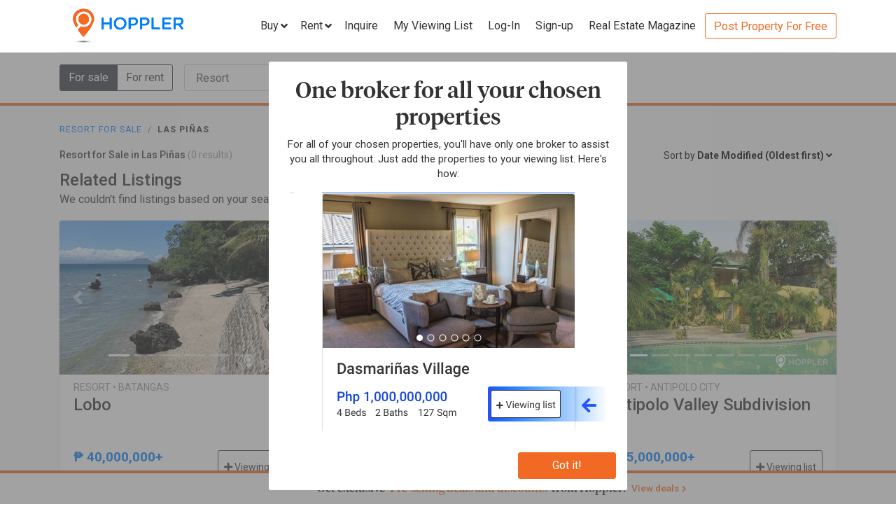

--- FILE ---
content_type: text/html; charset=utf-8
request_url: https://www.hoppler.com.ph/resorts-for-sale/las-pinas?sort=dateModified&sortBy=asc
body_size: 14414
content:
<!DOCTYPE html><html lang="en"><head><style>html {
  visibility: hidden;
  opacity:0;
}
</style><script>window.dataLayer = window.dataLayer || [];
window.__hiOriginalLocation = document.location.protocol + '//' +
                              document.location.hostname +
                              document.location.pathname +
                              document.location.search;
window.dataLayer.push({
  originalLocation: window.__hiOriginalLocation
});
</script><link rel="amphtml" href="https://www.hoppler.com.ph/resorts-for-sale/las-pinas.amp"><link rel="preconnect" href="https://d1mpjhw26v8ovw.cloudfront.net" crossorigin><script>(function(w,d,s,l,i){w[l]=w[l]||[];w[l].push({'gtm.start':
new Date().getTime(),event:'gtm.js'});var f=d.getElementsByTagName(s)[0],
j=d.createElement(s),dl=l!='dataLayer'?'&l='+l:'';j.async=true;j.src=
'https://www.googletagmanager.com/gtm.js?id='+i+dl;f.parentNode.insertBefore(j,f);
})(window,document,'script','dataLayer','GTM-P27HZF');</script><script async src="https://www.googletagmanager.com/gtag/js?id=AW-959146815"></script><script>window.dataLayer = window.dataLayer || []; function gtag(){dataLayer.push(arguments);} gtag('js', new Date()); gtag('config', 'AW-959146815');

</script><meta charset="utf-8"><link rel="canonical" href="https://www.hoppler.com.ph/resorts-for-sale/las-pinas"><title>Resort for Sale in Las Piñas | Hoppler</title><meta name="title" content="Resort for Sale in Las Piñas - Buy Resorts | Hoppler"><meta name="og:title" content="Resort for Sale in Las Piñas - Buy Resorts | Hoppler"><meta name="description" content="Find Resort for Sale in Las Piñas that suits your budget and preference. Together with our brokers, we'll lead you in finding the property that you are looking for. See updated details, photos, and prices. Inquire Now!"><meta name="og:description" content="Find Resort for Sale in Las Piñas that suits your budget and preference. Together with our brokers, we'll lead you in finding the property that you are looking for. See updated details, photos, and prices. Inquire Now!"><meta name="og:url" content="https://www.hoppler.com.ph/resorts-for-sale/las-pinas"><meta name="og:image" content="https://dzjqf1alh39sw.cloudfront.net/hoppler/pages/static/hoppler-property-default-photo-social-media.jpg"><meta name="og:site_name " content="Hoppler"><meta name="og:type" content="product"><meta name="Petal-Search-site-verification" content="6b660b48d6"><meta name="google-site-verification" content="pbMxfn2cUBftlD1rOUNlIhkWUFr0urgsvRJWDG7FzQ4"><meta name="viewport" content="width=device-width, initial-scale=1.0"><!-- PRECONNECTS--><link rel="preconnect" href="https://dzjqf1alh39sw.cloudfront.net" crossorigin><link rel="preconnect" href="https://hoppler-inc.imgix.net" crossorigin><link rel="preconnect" href="https://hoppler-blog.imgix.net" crossorigin><link rel="preconnect" href="https://www.googletagmanager.com"><link rel="preconnect" href="https://api.hoppler.com.ph" crossorigin><link rel="preconnect" href="https://fonts.gstatic.com" crossorigin><link rel="preload" as="style" href="https://fonts.googleapis.com/css2?family=Roboto:wght@400;500;700&amp;display=swap"><link rel="stylesheet" href="https://fonts.googleapis.com/css2?family=Roboto:wght@400;500;700&amp;display=swap" media="print" onload="this.media='all'"><noscript><link rel="stylesheet" href="https://fonts.googleapis.com/css2?family=Roboto:wght@400;500;700&amp;display=swap"></noscript><link rel="icon" type="image/x-icon" href="https://dzjqf1alh39sw.cloudfront.net/hoppler/pages/static/64x64.png"><link rel="icon" type="image/x-icon" href="https://dzjqf1alh39sw.cloudfront.net/hoppler/pages/static/96x96.png"><link rel="icon" type="image/x-icon" href="https://dzjqf1alh39sw.cloudfront.net/hoppler/pages/static/128x128.png"><link rel="preload" as="style" href="/xpoc/js/styles.bd80ae20.css"><link rel="stylesheet" href="/xpoc/js/styles.bd80ae20.css" media="print" onload="this.media='all'"><noscript> <link rel="stylesheet" href="/xpoc/js/styles.bd80ae20.css">
</noscript><script defer src="/xpoc/js/main.c674426a.js"></script></head><body><noscript><iframe src="https://www.googletagmanager.com/ns.html?id=GTM-P27HZF" height="0" width="0" style="display:none;visibility:hidden"></iframe></noscript><div id="top"></div><div class="hi-nav-padding"><nav class="navbar hi-navbar"><div class="container hi-navbar__container"><div class="hi-navbar__content"><a class="d-flex align-items-center" href="/"><img class="hi-navbar__logo d-none d-sm-block" alt="Hoppler logo" src="https://hoppler-inc.imgix.net/hoppler/pages/static/hoppler-logo-navbar-colored.png" height="76" width="194"><img class="hi-navbar__logo d-sm-none" alt="Hoppler logo" src="https://hoppler-inc.imgix.net/hoppler/pages/static/hoppler-logo-navbar-colored.png" height="42" width="111"></a><div class="d-flex align-items-center"><span class="btn btn-link hi-navbar__nav-button nav-dropdown d-none d-xl-flex" id="navDropSale"><a class="hi-navbar__nav-button__label"><span>Buy</span><i class="fa fa-angle-down"></i></a><div class="nav-dropdown__category-container"><div class="nav-dropdown__category"><span>Condominium</span><i class="fa fa-angle-right"></i><div class="nav-dropdown__city-container"><a class="nav-dropdown__city" href="/condominiums-for-sale/makati"><span>Makati</span></a><a class="nav-dropdown__city" href="/condominiums-for-sale/taguig"><span>Taguig</span></a><a class="nav-dropdown__city" href="/condominiums-for-sale/taguig/bgc-bonifacio-global-city"><span>Bonifacio Global City</span></a><a class="nav-dropdown__city" href="/condominiums-for-sale/mandaluyong"><span>Mandaluyong</span></a><a class="nav-dropdown__city" href="/condominiums-for-sale/muntinlupa"><span>Muntinlupa</span></a><a class="nav-dropdown__city" href="/condominiums-for-sale/pasig"><span>Pasig</span></a><a class="nav-dropdown__city" href="/condominiums-for-sale/paranaque"><span>Parañaque</span></a><a class="nav-dropdown__city" href="/condominiums-for-sale/las-pinas"><span>Las Piñas</span></a><a class="nav-dropdown__city" href="/condominiums-for-sale/quezon-city"><span>Quezon City</span></a></div></div><div class="nav-dropdown__category"><span>House &amp; Lot</span><i class="fa fa-angle-right"></i><div class="nav-dropdown__city-container"><a class="nav-dropdown__city" href="/house-and-lots-for-sale/makati"><span>Makati</span></a><a class="nav-dropdown__city" href="/house-and-lots-for-sale/taguig"><span>Taguig</span></a><a class="nav-dropdown__city" href="/house-and-lots-for-sale/taguig/bgc-bonifacio-global-city"><span>Bonifacio Global City</span></a><a class="nav-dropdown__city" href="/house-and-lots-for-sale/mandaluyong"><span>Mandaluyong</span></a><a class="nav-dropdown__city" href="/house-and-lots-for-sale/muntinlupa"><span>Muntinlupa</span></a><a class="nav-dropdown__city" href="/house-and-lots-for-sale/pasig"><span>Pasig</span></a><a class="nav-dropdown__city" href="/house-and-lots-for-sale/paranaque"><span>Parañaque</span></a><a class="nav-dropdown__city" href="/house-and-lots-for-sale/las-pinas"><span>Las Piñas</span></a><a class="nav-dropdown__city" href="/house-and-lots-for-sale/quezon-city"><span>Quezon City</span></a></div></div><div class="nav-dropdown__category"><span>Townhouse</span><i class="fa fa-angle-right"></i><div class="nav-dropdown__city-container"><a class="nav-dropdown__city" href="/townhouses-for-sale/makati"><span>Makati</span></a><a class="nav-dropdown__city" href="/townhouses-for-sale/taguig"><span>Taguig</span></a><a class="nav-dropdown__city" href="/townhouses-for-sale/taguig/bgc-bonifacio-global-city"><span>Bonifacio Global City</span></a><a class="nav-dropdown__city" href="/townhouses-for-sale/mandaluyong"><span>Mandaluyong</span></a><a class="nav-dropdown__city" href="/townhouses-for-sale/muntinlupa"><span>Muntinlupa</span></a><a class="nav-dropdown__city" href="/townhouses-for-sale/pasig"><span>Pasig</span></a><a class="nav-dropdown__city" href="/townhouses-for-sale/paranaque"><span>Parañaque</span></a><a class="nav-dropdown__city" href="/townhouses-for-sale/las-pinas"><span>Las Piñas</span></a><a class="nav-dropdown__city" href="/townhouses-for-sale/quezon-city"><span>Quezon City</span></a></div></div><div class="nav-dropdown__category"><span>Vacant Lot</span><i class="fa fa-angle-right"></i><div class="nav-dropdown__city-container"><a class="nav-dropdown__city" href="/lots-for-sale/makati"><span>Makati</span></a><a class="nav-dropdown__city" href="/lots-for-sale/taguig"><span>Taguig</span></a><a class="nav-dropdown__city" href="/lots-for-sale/taguig/bgc-bonifacio-global-city"><span>Bonifacio Global City</span></a><a class="nav-dropdown__city" href="/lots-for-sale/mandaluyong"><span>Mandaluyong</span></a><a class="nav-dropdown__city" href="/lots-for-sale/muntinlupa"><span>Muntinlupa</span></a><a class="nav-dropdown__city" href="/lots-for-sale/pasig"><span>Pasig</span></a><a class="nav-dropdown__city" href="/lots-for-sale/paranaque"><span>Parañaque</span></a><a class="nav-dropdown__city" href="/lots-for-sale/las-pinas"><span>Las Piñas</span></a><a class="nav-dropdown__city" href="/lots-for-sale/quezon-city"><span>Quezon City</span></a></div></div><div class="nav-dropdown__category"><span>Office Space</span><i class="fa fa-angle-right"></i><div class="nav-dropdown__city-container"><a class="nav-dropdown__city" href="/office-spaces-for-sale/makati"><span>Makati</span></a><a class="nav-dropdown__city" href="/office-spaces-for-sale/taguig"><span>Taguig</span></a><a class="nav-dropdown__city" href="/office-spaces-for-sale/taguig/bgc-bonifacio-global-city"><span>Bonifacio Global City</span></a><a class="nav-dropdown__city" href="/office-spaces-for-sale/mandaluyong"><span>Mandaluyong</span></a><a class="nav-dropdown__city" href="/office-spaces-for-sale/muntinlupa"><span>Muntinlupa</span></a><a class="nav-dropdown__city" href="/office-spaces-for-sale/pasig"><span>Pasig</span></a><a class="nav-dropdown__city" href="/office-spaces-for-sale/paranaque"><span>Parañaque</span></a><a class="nav-dropdown__city" href="/office-spaces-for-sale/las-pinas"><span>Las Piñas</span></a><a class="nav-dropdown__city" href="/office-spaces-for-sale/quezon-city"><span>Quezon City</span></a></div></div><div class="nav-dropdown__category"><span>Commercial Space</span><i class="fa fa-angle-right"></i><div class="nav-dropdown__city-container"><a class="nav-dropdown__city" href="/commercial-spaces-for-sale/makati"><span>Makati</span></a><a class="nav-dropdown__city" href="/commercial-spaces-for-sale/taguig"><span>Taguig</span></a><a class="nav-dropdown__city" href="/commercial-spaces-for-sale/taguig/bgc-bonifacio-global-city"><span>Bonifacio Global City</span></a><a class="nav-dropdown__city" href="/commercial-spaces-for-sale/mandaluyong"><span>Mandaluyong</span></a><a class="nav-dropdown__city" href="/commercial-spaces-for-sale/muntinlupa"><span>Muntinlupa</span></a><a class="nav-dropdown__city" href="/commercial-spaces-for-sale/pasig"><span>Pasig</span></a><a class="nav-dropdown__city" href="/commercial-spaces-for-sale/paranaque"><span>Parañaque</span></a><a class="nav-dropdown__city" href="/commercial-spaces-for-sale/las-pinas"><span>Las Piñas</span></a><a class="nav-dropdown__city" href="/commercial-spaces-for-sale/quezon-city"><span>Quezon City</span></a></div></div><div class="nav-dropdown__category"><span>Warehouse</span><i class="fa fa-angle-right"></i><div class="nav-dropdown__city-container"><a class="nav-dropdown__city" href="/warehouses-for-sale/makati"><span>Makati</span></a><a class="nav-dropdown__city" href="/warehouses-for-sale/taguig"><span>Taguig</span></a><a class="nav-dropdown__city" href="/warehouses-for-sale/taguig/bgc-bonifacio-global-city"><span>Bonifacio Global City</span></a><a class="nav-dropdown__city" href="/warehouses-for-sale/mandaluyong"><span>Mandaluyong</span></a><a class="nav-dropdown__city" href="/warehouses-for-sale/muntinlupa"><span>Muntinlupa</span></a><a class="nav-dropdown__city" href="/warehouses-for-sale/pasig"><span>Pasig</span></a><a class="nav-dropdown__city" href="/warehouses-for-sale/paranaque"><span>Parañaque</span></a><a class="nav-dropdown__city" href="/warehouses-for-sale/las-pinas"><span>Las Piñas</span></a><a class="nav-dropdown__city" href="/warehouses-for-sale/quezon-city"><span>Quezon City</span></a></div></div><div class="nav-dropdown__category"><span>Building</span><i class="fa fa-angle-right"></i><div class="nav-dropdown__city-container"><a class="nav-dropdown__city" href="/buildings-for-sale/makati"><span>Makati</span></a><a class="nav-dropdown__city" href="/buildings-for-sale/taguig"><span>Taguig</span></a><a class="nav-dropdown__city" href="/buildings-for-sale/taguig/bgc-bonifacio-global-city"><span>Bonifacio Global City</span></a><a class="nav-dropdown__city" href="/buildings-for-sale/mandaluyong"><span>Mandaluyong</span></a><a class="nav-dropdown__city" href="/buildings-for-sale/muntinlupa"><span>Muntinlupa</span></a><a class="nav-dropdown__city" href="/buildings-for-sale/pasig"><span>Pasig</span></a><a class="nav-dropdown__city" href="/buildings-for-sale/paranaque"><span>Parañaque</span></a><a class="nav-dropdown__city" href="/buildings-for-sale/las-pinas"><span>Las Piñas</span></a><a class="nav-dropdown__city" href="/buildings-for-sale/quezon-city"><span>Quezon City</span></a></div></div></div></span><span class="btn btn-link hi-navbar__nav-button nav-dropdown d-none d-xl-flex" id="navDropRent"><a class="hi-navbar__nav-button__label"><span>Rent</span><i class="fa fa-angle-down"></i></a><div class="nav-dropdown__category-container"><div class="nav-dropdown__category"><span>Condominium</span><i class="fa fa-angle-right"></i><div class="nav-dropdown__city-container"><a class="nav-dropdown__city" href="/condominiums-for-rent/makati"><span>Makati</span></a><a class="nav-dropdown__city" href="/condominiums-for-rent/taguig"><span>Taguig</span></a><a class="nav-dropdown__city" href="/condominiums-for-rent/taguig/bgc-bonifacio-global-city"><span>Bonifacio Global City</span></a><a class="nav-dropdown__city" href="/condominiums-for-rent/mandaluyong"><span>Mandaluyong</span></a><a class="nav-dropdown__city" href="/condominiums-for-rent/muntinlupa"><span>Muntinlupa</span></a><a class="nav-dropdown__city" href="/condominiums-for-rent/pasig"><span>Pasig</span></a><a class="nav-dropdown__city" href="/condominiums-for-rent/paranaque"><span>Parañaque</span></a><a class="nav-dropdown__city" href="/condominiums-for-rent/las-pinas"><span>Las Piñas</span></a><a class="nav-dropdown__city" href="/condominiums-for-rent/quezon-city"><span>Quezon City</span></a></div></div><div class="nav-dropdown__category"><span>House &amp; Lot</span><i class="fa fa-angle-right"></i><div class="nav-dropdown__city-container"><a class="nav-dropdown__city" href="/house-and-lots-for-rent/makati"><span>Makati</span></a><a class="nav-dropdown__city" href="/house-and-lots-for-rent/taguig"><span>Taguig</span></a><a class="nav-dropdown__city" href="/house-and-lots-for-rent/taguig/bgc-bonifacio-global-city"><span>Bonifacio Global City</span></a><a class="nav-dropdown__city" href="/house-and-lots-for-rent/mandaluyong"><span>Mandaluyong</span></a><a class="nav-dropdown__city" href="/house-and-lots-for-rent/muntinlupa"><span>Muntinlupa</span></a><a class="nav-dropdown__city" href="/house-and-lots-for-rent/pasig"><span>Pasig</span></a><a class="nav-dropdown__city" href="/house-and-lots-for-rent/paranaque"><span>Parañaque</span></a><a class="nav-dropdown__city" href="/house-and-lots-for-rent/las-pinas"><span>Las Piñas</span></a><a class="nav-dropdown__city" href="/house-and-lots-for-rent/quezon-city"><span>Quezon City</span></a></div></div><div class="nav-dropdown__category"><span>Townhouse</span><i class="fa fa-angle-right"></i><div class="nav-dropdown__city-container"><a class="nav-dropdown__city" href="/townhouses-for-rent/makati"><span>Makati</span></a><a class="nav-dropdown__city" href="/townhouses-for-rent/taguig"><span>Taguig</span></a><a class="nav-dropdown__city" href="/townhouses-for-rent/taguig/bgc-bonifacio-global-city"><span>Bonifacio Global City</span></a><a class="nav-dropdown__city" href="/townhouses-for-rent/mandaluyong"><span>Mandaluyong</span></a><a class="nav-dropdown__city" href="/townhouses-for-rent/muntinlupa"><span>Muntinlupa</span></a><a class="nav-dropdown__city" href="/townhouses-for-rent/pasig"><span>Pasig</span></a><a class="nav-dropdown__city" href="/townhouses-for-rent/paranaque"><span>Parañaque</span></a><a class="nav-dropdown__city" href="/townhouses-for-rent/las-pinas"><span>Las Piñas</span></a><a class="nav-dropdown__city" href="/townhouses-for-rent/quezon-city"><span>Quezon City</span></a></div></div><div class="nav-dropdown__category"><span>Vacant Lot</span><i class="fa fa-angle-right"></i><div class="nav-dropdown__city-container"><a class="nav-dropdown__city" href="/lots-for-rent/makati"><span>Makati</span></a><a class="nav-dropdown__city" href="/lots-for-rent/taguig"><span>Taguig</span></a><a class="nav-dropdown__city" href="/lots-for-rent/taguig/bgc-bonifacio-global-city"><span>Bonifacio Global City</span></a><a class="nav-dropdown__city" href="/lots-for-rent/mandaluyong"><span>Mandaluyong</span></a><a class="nav-dropdown__city" href="/lots-for-rent/muntinlupa"><span>Muntinlupa</span></a><a class="nav-dropdown__city" href="/lots-for-rent/pasig"><span>Pasig</span></a><a class="nav-dropdown__city" href="/lots-for-rent/paranaque"><span>Parañaque</span></a><a class="nav-dropdown__city" href="/lots-for-rent/las-pinas"><span>Las Piñas</span></a><a class="nav-dropdown__city" href="/lots-for-rent/quezon-city"><span>Quezon City</span></a></div></div><div class="nav-dropdown__category"><span>Office Space</span><i class="fa fa-angle-right"></i><div class="nav-dropdown__city-container"><a class="nav-dropdown__city" href="/office-spaces-for-rent/makati"><span>Makati</span></a><a class="nav-dropdown__city" href="/office-spaces-for-rent/taguig"><span>Taguig</span></a><a class="nav-dropdown__city" href="/office-spaces-for-rent/taguig/bgc-bonifacio-global-city"><span>Bonifacio Global City</span></a><a class="nav-dropdown__city" href="/office-spaces-for-rent/mandaluyong"><span>Mandaluyong</span></a><a class="nav-dropdown__city" href="/office-spaces-for-rent/muntinlupa"><span>Muntinlupa</span></a><a class="nav-dropdown__city" href="/office-spaces-for-rent/pasig"><span>Pasig</span></a><a class="nav-dropdown__city" href="/office-spaces-for-rent/paranaque"><span>Parañaque</span></a><a class="nav-dropdown__city" href="/office-spaces-for-rent/las-pinas"><span>Las Piñas</span></a><a class="nav-dropdown__city" href="/office-spaces-for-rent/quezon-city"><span>Quezon City</span></a></div></div><div class="nav-dropdown__category"><span>Commercial Space</span><i class="fa fa-angle-right"></i><div class="nav-dropdown__city-container"><a class="nav-dropdown__city" href="/commercial-spaces-for-rent/makati"><span>Makati</span></a><a class="nav-dropdown__city" href="/commercial-spaces-for-rent/taguig"><span>Taguig</span></a><a class="nav-dropdown__city" href="/commercial-spaces-for-rent/taguig/bgc-bonifacio-global-city"><span>Bonifacio Global City</span></a><a class="nav-dropdown__city" href="/commercial-spaces-for-rent/mandaluyong"><span>Mandaluyong</span></a><a class="nav-dropdown__city" href="/commercial-spaces-for-rent/muntinlupa"><span>Muntinlupa</span></a><a class="nav-dropdown__city" href="/commercial-spaces-for-rent/pasig"><span>Pasig</span></a><a class="nav-dropdown__city" href="/commercial-spaces-for-rent/paranaque"><span>Parañaque</span></a><a class="nav-dropdown__city" href="/commercial-spaces-for-rent/las-pinas"><span>Las Piñas</span></a><a class="nav-dropdown__city" href="/commercial-spaces-for-rent/quezon-city"><span>Quezon City</span></a></div></div><div class="nav-dropdown__category"><span>Warehouse</span><i class="fa fa-angle-right"></i><div class="nav-dropdown__city-container"><a class="nav-dropdown__city" href="/warehouses-for-rent/makati"><span>Makati</span></a><a class="nav-dropdown__city" href="/warehouses-for-rent/taguig"><span>Taguig</span></a><a class="nav-dropdown__city" href="/warehouses-for-rent/taguig/bgc-bonifacio-global-city"><span>Bonifacio Global City</span></a><a class="nav-dropdown__city" href="/warehouses-for-rent/mandaluyong"><span>Mandaluyong</span></a><a class="nav-dropdown__city" href="/warehouses-for-rent/muntinlupa"><span>Muntinlupa</span></a><a class="nav-dropdown__city" href="/warehouses-for-rent/pasig"><span>Pasig</span></a><a class="nav-dropdown__city" href="/warehouses-for-rent/paranaque"><span>Parañaque</span></a><a class="nav-dropdown__city" href="/warehouses-for-rent/las-pinas"><span>Las Piñas</span></a><a class="nav-dropdown__city" href="/warehouses-for-rent/quezon-city"><span>Quezon City</span></a></div></div><div class="nav-dropdown__category"><span>Building</span><i class="fa fa-angle-right"></i><div class="nav-dropdown__city-container"><a class="nav-dropdown__city" href="/buildings-for-rent/makati"><span>Makati</span></a><a class="nav-dropdown__city" href="/buildings-for-rent/taguig"><span>Taguig</span></a><a class="nav-dropdown__city" href="/buildings-for-rent/taguig/bgc-bonifacio-global-city"><span>Bonifacio Global City</span></a><a class="nav-dropdown__city" href="/buildings-for-rent/mandaluyong"><span>Mandaluyong</span></a><a class="nav-dropdown__city" href="/buildings-for-rent/muntinlupa"><span>Muntinlupa</span></a><a class="nav-dropdown__city" href="/buildings-for-rent/pasig"><span>Pasig</span></a><a class="nav-dropdown__city" href="/buildings-for-rent/paranaque"><span>Parañaque</span></a><a class="nav-dropdown__city" href="/buildings-for-rent/las-pinas"><span>Las Piñas</span></a><a class="nav-dropdown__city" href="/buildings-for-rent/quezon-city"><span>Quezon City</span></a></div></div></div></span><a class="hi-navbar__nav-button d-xl-none" href="#" data-toggle="collapse" data-target="#hi-nav-mobile-menu"><span>Menu&nbsp;<i class="fa fa-angle-down"></i></span></a><a class="hi-navbar__nav-button btn btn-link mr-1" href="/viewing-list"><span>Inquire</span></a><a class="hi-navbar__nav-button btn btn-link mr-1" href="/viewing-list"><span class="d-md-none d-flex align-items-center"><i class="fas fa-clipboard-list hi-fa-1p5x"></i><hi-vl-count-bubble></hi-vl-count-bubble></span><span class="d-none d-md-inline">My Viewing List<hi-vl-count-bubble></hi-vl-count-bubble></span></a><hi-login-nav-button class="d-none d-lg-flex"></hi-login-nav-button><a class="hi-navbar__nav-button btn btn-link mr-1 d-none d-lg-flex" href="/signup-type"><span>Sign-up</span></a><a class="hi-navbar__nav-button btn btn-link mr-1 d-none d-md-flex" href="/magazine/"><span>Real Estate Magazine</span></a><a class="hi-navbar__post-property d-none d-md-flex d-xl-none" href="/kumita-brokers/post-property">Post Property For Free</a><a class="hi-navbar__post-property btn btn-outline-secondary align-self-center d-none d-xl-block" href="/kumita-brokers/post-property">Post Property For Free</a></div></div></div><div class="collapse navbar-collapse hi-navbar__mobile-menu-collapse" id="hi-nav-mobile-menu"><div class="container mt-2 hi-navbar__mobile-menu-collapse__content"><ul class="list-unstyled"><li><button class="btn" data-toggle="collapse" data-target="#hi-nav-toggle-sale"><span>Buy</span>&nbsp;<i class="fa fa-angle-down"></i></button><div class="collapse navbar-collapse" id="hi-nav-toggle-sale"><ul class="list-unstyled pl-3"><li><button class="btn" data-toggle="collapse" data-target="#hi-nav-toggle-sale-condominium">Condominium&nbsp;<i class="fa fa-angle-down"></i></button><div class="collapse navbar-collapse" id="hi-nav-toggle-sale-condominium"><ul class="list-unstyled pl-3"><li><a class="btn" href="/condominiums-for-sale/makati">Makati</a></li><li><a class="btn" href="/condominiums-for-sale/taguig">Taguig</a></li><li><a class="btn" href="/condominiums-for-sale/taguig/bgc-bonifacio-global-city">Bonifacio Global City</a></li><li><a class="btn" href="/condominiums-for-sale/mandaluyong">Mandaluyong</a></li><li><a class="btn" href="/condominiums-for-sale/muntinlupa">Muntinlupa</a></li><li><a class="btn" href="/condominiums-for-sale/pasig">Pasig</a></li><li><a class="btn" href="/condominiums-for-sale/paranaque">Parañaque</a></li><li><a class="btn" href="/condominiums-for-sale/las-pinas">Las Piñas</a></li><li><a class="btn" href="/condominiums-for-sale/quezon-city">Quezon City</a></li></ul></div></li><li><button class="btn" data-toggle="collapse" data-target="#hi-nav-toggle-sale-house-and-lot">House &amp; Lot&nbsp;<i class="fa fa-angle-down"></i></button><div class="collapse navbar-collapse" id="hi-nav-toggle-sale-house-and-lot"><ul class="list-unstyled pl-3"><li><a class="btn" href="/house-and-lots-for-sale/makati">Makati</a></li><li><a class="btn" href="/house-and-lots-for-sale/taguig">Taguig</a></li><li><a class="btn" href="/house-and-lots-for-sale/taguig/bgc-bonifacio-global-city">Bonifacio Global City</a></li><li><a class="btn" href="/house-and-lots-for-sale/mandaluyong">Mandaluyong</a></li><li><a class="btn" href="/house-and-lots-for-sale/muntinlupa">Muntinlupa</a></li><li><a class="btn" href="/house-and-lots-for-sale/pasig">Pasig</a></li><li><a class="btn" href="/house-and-lots-for-sale/paranaque">Parañaque</a></li><li><a class="btn" href="/house-and-lots-for-sale/las-pinas">Las Piñas</a></li><li><a class="btn" href="/house-and-lots-for-sale/quezon-city">Quezon City</a></li></ul></div></li><li><button class="btn" data-toggle="collapse" data-target="#hi-nav-toggle-sale-townhouse">Townhouse&nbsp;<i class="fa fa-angle-down"></i></button><div class="collapse navbar-collapse" id="hi-nav-toggle-sale-townhouse"><ul class="list-unstyled pl-3"><li><a class="btn" href="/townhouses-for-sale/makati">Makati</a></li><li><a class="btn" href="/townhouses-for-sale/taguig">Taguig</a></li><li><a class="btn" href="/townhouses-for-sale/taguig/bgc-bonifacio-global-city">Bonifacio Global City</a></li><li><a class="btn" href="/townhouses-for-sale/mandaluyong">Mandaluyong</a></li><li><a class="btn" href="/townhouses-for-sale/muntinlupa">Muntinlupa</a></li><li><a class="btn" href="/townhouses-for-sale/pasig">Pasig</a></li><li><a class="btn" href="/townhouses-for-sale/paranaque">Parañaque</a></li><li><a class="btn" href="/townhouses-for-sale/las-pinas">Las Piñas</a></li><li><a class="btn" href="/townhouses-for-sale/quezon-city">Quezon City</a></li></ul></div></li><li><button class="btn" data-toggle="collapse" data-target="#hi-nav-toggle-sale-lot">Vacant Lot&nbsp;<i class="fa fa-angle-down"></i></button><div class="collapse navbar-collapse" id="hi-nav-toggle-sale-lot"><ul class="list-unstyled pl-3"><li><a class="btn" href="/lots-for-sale/makati">Makati</a></li><li><a class="btn" href="/lots-for-sale/taguig">Taguig</a></li><li><a class="btn" href="/lots-for-sale/taguig/bgc-bonifacio-global-city">Bonifacio Global City</a></li><li><a class="btn" href="/lots-for-sale/mandaluyong">Mandaluyong</a></li><li><a class="btn" href="/lots-for-sale/muntinlupa">Muntinlupa</a></li><li><a class="btn" href="/lots-for-sale/pasig">Pasig</a></li><li><a class="btn" href="/lots-for-sale/paranaque">Parañaque</a></li><li><a class="btn" href="/lots-for-sale/las-pinas">Las Piñas</a></li><li><a class="btn" href="/lots-for-sale/quezon-city">Quezon City</a></li></ul></div></li><li><button class="btn" data-toggle="collapse" data-target="#hi-nav-toggle-sale-office-space">Office Space&nbsp;<i class="fa fa-angle-down"></i></button><div class="collapse navbar-collapse" id="hi-nav-toggle-sale-office-space"><ul class="list-unstyled pl-3"><li><a class="btn" href="/office-spaces-for-sale/makati">Makati</a></li><li><a class="btn" href="/office-spaces-for-sale/taguig">Taguig</a></li><li><a class="btn" href="/office-spaces-for-sale/taguig/bgc-bonifacio-global-city">Bonifacio Global City</a></li><li><a class="btn" href="/office-spaces-for-sale/mandaluyong">Mandaluyong</a></li><li><a class="btn" href="/office-spaces-for-sale/muntinlupa">Muntinlupa</a></li><li><a class="btn" href="/office-spaces-for-sale/pasig">Pasig</a></li><li><a class="btn" href="/office-spaces-for-sale/paranaque">Parañaque</a></li><li><a class="btn" href="/office-spaces-for-sale/las-pinas">Las Piñas</a></li><li><a class="btn" href="/office-spaces-for-sale/quezon-city">Quezon City</a></li></ul></div></li><li><button class="btn" data-toggle="collapse" data-target="#hi-nav-toggle-sale-commercial-space">Commercial Space&nbsp;<i class="fa fa-angle-down"></i></button><div class="collapse navbar-collapse" id="hi-nav-toggle-sale-commercial-space"><ul class="list-unstyled pl-3"><li><a class="btn" href="/commercial-spaces-for-sale/makati">Makati</a></li><li><a class="btn" href="/commercial-spaces-for-sale/taguig">Taguig</a></li><li><a class="btn" href="/commercial-spaces-for-sale/taguig/bgc-bonifacio-global-city">Bonifacio Global City</a></li><li><a class="btn" href="/commercial-spaces-for-sale/mandaluyong">Mandaluyong</a></li><li><a class="btn" href="/commercial-spaces-for-sale/muntinlupa">Muntinlupa</a></li><li><a class="btn" href="/commercial-spaces-for-sale/pasig">Pasig</a></li><li><a class="btn" href="/commercial-spaces-for-sale/paranaque">Parañaque</a></li><li><a class="btn" href="/commercial-spaces-for-sale/las-pinas">Las Piñas</a></li><li><a class="btn" href="/commercial-spaces-for-sale/quezon-city">Quezon City</a></li></ul></div></li><li><button class="btn" data-toggle="collapse" data-target="#hi-nav-toggle-sale-warehouse">Warehouse&nbsp;<i class="fa fa-angle-down"></i></button><div class="collapse navbar-collapse" id="hi-nav-toggle-sale-warehouse"><ul class="list-unstyled pl-3"><li><a class="btn" href="/warehouses-for-sale/makati">Makati</a></li><li><a class="btn" href="/warehouses-for-sale/taguig">Taguig</a></li><li><a class="btn" href="/warehouses-for-sale/taguig/bgc-bonifacio-global-city">Bonifacio Global City</a></li><li><a class="btn" href="/warehouses-for-sale/mandaluyong">Mandaluyong</a></li><li><a class="btn" href="/warehouses-for-sale/muntinlupa">Muntinlupa</a></li><li><a class="btn" href="/warehouses-for-sale/pasig">Pasig</a></li><li><a class="btn" href="/warehouses-for-sale/paranaque">Parañaque</a></li><li><a class="btn" href="/warehouses-for-sale/las-pinas">Las Piñas</a></li><li><a class="btn" href="/warehouses-for-sale/quezon-city">Quezon City</a></li></ul></div></li><li><button class="btn" data-toggle="collapse" data-target="#hi-nav-toggle-sale-building">Building&nbsp;<i class="fa fa-angle-down"></i></button><div class="collapse navbar-collapse" id="hi-nav-toggle-sale-building"><ul class="list-unstyled pl-3"><li><a class="btn" href="/buildings-for-sale/makati">Makati</a></li><li><a class="btn" href="/buildings-for-sale/taguig">Taguig</a></li><li><a class="btn" href="/buildings-for-sale/taguig/bgc-bonifacio-global-city">Bonifacio Global City</a></li><li><a class="btn" href="/buildings-for-sale/mandaluyong">Mandaluyong</a></li><li><a class="btn" href="/buildings-for-sale/muntinlupa">Muntinlupa</a></li><li><a class="btn" href="/buildings-for-sale/pasig">Pasig</a></li><li><a class="btn" href="/buildings-for-sale/paranaque">Parañaque</a></li><li><a class="btn" href="/buildings-for-sale/las-pinas">Las Piñas</a></li><li><a class="btn" href="/buildings-for-sale/quezon-city">Quezon City</a></li></ul></div></li></ul></div></li><li><button class="btn" data-toggle="collapse" data-target="#hi-nav-toggle-rent"><span>Rent</span>&nbsp;<i class="fa fa-angle-down"></i></button><div class="collapse navbar-collapse" id="hi-nav-toggle-rent"><ul class="list-unstyled pl-3"><li><button class="btn" data-toggle="collapse" data-target="#hi-nav-toggle-rent-condominium">Condominium&nbsp;<i class="fa fa-angle-down"></i></button><div class="collapse navbar-collapse" id="hi-nav-toggle-rent-condominium"><ul class="list-unstyled pl-3"><li><a class="btn" href="/condominiums-for-rent/makati">Makati</a></li><li><a class="btn" href="/condominiums-for-rent/taguig">Taguig</a></li><li><a class="btn" href="/condominiums-for-rent/taguig/bgc-bonifacio-global-city">Bonifacio Global City</a></li><li><a class="btn" href="/condominiums-for-rent/mandaluyong">Mandaluyong</a></li><li><a class="btn" href="/condominiums-for-rent/muntinlupa">Muntinlupa</a></li><li><a class="btn" href="/condominiums-for-rent/pasig">Pasig</a></li><li><a class="btn" href="/condominiums-for-rent/paranaque">Parañaque</a></li><li><a class="btn" href="/condominiums-for-rent/las-pinas">Las Piñas</a></li><li><a class="btn" href="/condominiums-for-rent/quezon-city">Quezon City</a></li></ul></div></li><li><button class="btn" data-toggle="collapse" data-target="#hi-nav-toggle-rent-house-and-lot">House &amp; Lot&nbsp;<i class="fa fa-angle-down"></i></button><div class="collapse navbar-collapse" id="hi-nav-toggle-rent-house-and-lot"><ul class="list-unstyled pl-3"><li><a class="btn" href="/house-and-lots-for-rent/makati">Makati</a></li><li><a class="btn" href="/house-and-lots-for-rent/taguig">Taguig</a></li><li><a class="btn" href="/house-and-lots-for-rent/taguig/bgc-bonifacio-global-city">Bonifacio Global City</a></li><li><a class="btn" href="/house-and-lots-for-rent/mandaluyong">Mandaluyong</a></li><li><a class="btn" href="/house-and-lots-for-rent/muntinlupa">Muntinlupa</a></li><li><a class="btn" href="/house-and-lots-for-rent/pasig">Pasig</a></li><li><a class="btn" href="/house-and-lots-for-rent/paranaque">Parañaque</a></li><li><a class="btn" href="/house-and-lots-for-rent/las-pinas">Las Piñas</a></li><li><a class="btn" href="/house-and-lots-for-rent/quezon-city">Quezon City</a></li></ul></div></li><li><button class="btn" data-toggle="collapse" data-target="#hi-nav-toggle-rent-townhouse">Townhouse&nbsp;<i class="fa fa-angle-down"></i></button><div class="collapse navbar-collapse" id="hi-nav-toggle-rent-townhouse"><ul class="list-unstyled pl-3"><li><a class="btn" href="/townhouses-for-rent/makati">Makati</a></li><li><a class="btn" href="/townhouses-for-rent/taguig">Taguig</a></li><li><a class="btn" href="/townhouses-for-rent/taguig/bgc-bonifacio-global-city">Bonifacio Global City</a></li><li><a class="btn" href="/townhouses-for-rent/mandaluyong">Mandaluyong</a></li><li><a class="btn" href="/townhouses-for-rent/muntinlupa">Muntinlupa</a></li><li><a class="btn" href="/townhouses-for-rent/pasig">Pasig</a></li><li><a class="btn" href="/townhouses-for-rent/paranaque">Parañaque</a></li><li><a class="btn" href="/townhouses-for-rent/las-pinas">Las Piñas</a></li><li><a class="btn" href="/townhouses-for-rent/quezon-city">Quezon City</a></li></ul></div></li><li><button class="btn" data-toggle="collapse" data-target="#hi-nav-toggle-rent-lot">Vacant Lot&nbsp;<i class="fa fa-angle-down"></i></button><div class="collapse navbar-collapse" id="hi-nav-toggle-rent-lot"><ul class="list-unstyled pl-3"><li><a class="btn" href="/lots-for-rent/makati">Makati</a></li><li><a class="btn" href="/lots-for-rent/taguig">Taguig</a></li><li><a class="btn" href="/lots-for-rent/taguig/bgc-bonifacio-global-city">Bonifacio Global City</a></li><li><a class="btn" href="/lots-for-rent/mandaluyong">Mandaluyong</a></li><li><a class="btn" href="/lots-for-rent/muntinlupa">Muntinlupa</a></li><li><a class="btn" href="/lots-for-rent/pasig">Pasig</a></li><li><a class="btn" href="/lots-for-rent/paranaque">Parañaque</a></li><li><a class="btn" href="/lots-for-rent/las-pinas">Las Piñas</a></li><li><a class="btn" href="/lots-for-rent/quezon-city">Quezon City</a></li></ul></div></li><li><button class="btn" data-toggle="collapse" data-target="#hi-nav-toggle-rent-office-space">Office Space&nbsp;<i class="fa fa-angle-down"></i></button><div class="collapse navbar-collapse" id="hi-nav-toggle-rent-office-space"><ul class="list-unstyled pl-3"><li><a class="btn" href="/office-spaces-for-rent/makati">Makati</a></li><li><a class="btn" href="/office-spaces-for-rent/taguig">Taguig</a></li><li><a class="btn" href="/office-spaces-for-rent/taguig/bgc-bonifacio-global-city">Bonifacio Global City</a></li><li><a class="btn" href="/office-spaces-for-rent/mandaluyong">Mandaluyong</a></li><li><a class="btn" href="/office-spaces-for-rent/muntinlupa">Muntinlupa</a></li><li><a class="btn" href="/office-spaces-for-rent/pasig">Pasig</a></li><li><a class="btn" href="/office-spaces-for-rent/paranaque">Parañaque</a></li><li><a class="btn" href="/office-spaces-for-rent/las-pinas">Las Piñas</a></li><li><a class="btn" href="/office-spaces-for-rent/quezon-city">Quezon City</a></li></ul></div></li><li><button class="btn" data-toggle="collapse" data-target="#hi-nav-toggle-rent-commercial-space">Commercial Space&nbsp;<i class="fa fa-angle-down"></i></button><div class="collapse navbar-collapse" id="hi-nav-toggle-rent-commercial-space"><ul class="list-unstyled pl-3"><li><a class="btn" href="/commercial-spaces-for-rent/makati">Makati</a></li><li><a class="btn" href="/commercial-spaces-for-rent/taguig">Taguig</a></li><li><a class="btn" href="/commercial-spaces-for-rent/taguig/bgc-bonifacio-global-city">Bonifacio Global City</a></li><li><a class="btn" href="/commercial-spaces-for-rent/mandaluyong">Mandaluyong</a></li><li><a class="btn" href="/commercial-spaces-for-rent/muntinlupa">Muntinlupa</a></li><li><a class="btn" href="/commercial-spaces-for-rent/pasig">Pasig</a></li><li><a class="btn" href="/commercial-spaces-for-rent/paranaque">Parañaque</a></li><li><a class="btn" href="/commercial-spaces-for-rent/las-pinas">Las Piñas</a></li><li><a class="btn" href="/commercial-spaces-for-rent/quezon-city">Quezon City</a></li></ul></div></li><li><button class="btn" data-toggle="collapse" data-target="#hi-nav-toggle-rent-warehouse">Warehouse&nbsp;<i class="fa fa-angle-down"></i></button><div class="collapse navbar-collapse" id="hi-nav-toggle-rent-warehouse"><ul class="list-unstyled pl-3"><li><a class="btn" href="/warehouses-for-rent/makati">Makati</a></li><li><a class="btn" href="/warehouses-for-rent/taguig">Taguig</a></li><li><a class="btn" href="/warehouses-for-rent/taguig/bgc-bonifacio-global-city">Bonifacio Global City</a></li><li><a class="btn" href="/warehouses-for-rent/mandaluyong">Mandaluyong</a></li><li><a class="btn" href="/warehouses-for-rent/muntinlupa">Muntinlupa</a></li><li><a class="btn" href="/warehouses-for-rent/pasig">Pasig</a></li><li><a class="btn" href="/warehouses-for-rent/paranaque">Parañaque</a></li><li><a class="btn" href="/warehouses-for-rent/las-pinas">Las Piñas</a></li><li><a class="btn" href="/warehouses-for-rent/quezon-city">Quezon City</a></li></ul></div></li><li><button class="btn" data-toggle="collapse" data-target="#hi-nav-toggle-rent-building">Building&nbsp;<i class="fa fa-angle-down"></i></button><div class="collapse navbar-collapse" id="hi-nav-toggle-rent-building"><ul class="list-unstyled pl-3"><li><a class="btn" href="/buildings-for-rent/makati">Makati</a></li><li><a class="btn" href="/buildings-for-rent/taguig">Taguig</a></li><li><a class="btn" href="/buildings-for-rent/taguig/bgc-bonifacio-global-city">Bonifacio Global City</a></li><li><a class="btn" href="/buildings-for-rent/mandaluyong">Mandaluyong</a></li><li><a class="btn" href="/buildings-for-rent/muntinlupa">Muntinlupa</a></li><li><a class="btn" href="/buildings-for-rent/pasig">Pasig</a></li><li><a class="btn" href="/buildings-for-rent/paranaque">Parañaque</a></li><li><a class="btn" href="/buildings-for-rent/las-pinas">Las Piñas</a></li><li><a class="btn" href="/buildings-for-rent/quezon-city">Quezon City</a></li></ul></div></li></ul></div></li><li class="d-lg-none"><hi-login-mobile-menu-button></hi-login-mobile-menu-button></li><li class="d-lg-none"><a class="btn" href="/signup-type">Sign-up</a></li><li class="d-sm-none"><a class="btn" href="/contact-us">Contact us</a></li><li class="d-sm-none"><a class="btn" href="/magazine/">Real Estate Magazine</a></li><li class="d-sm-none"><a class="btn" href="/kumita-brokers/post-property">Post Property For Free</a></li></ul></div><div class="hi-navbar__mobile-menu-collapse__controls container"><button class="btn text-muted" data-toggle="collapse" data-target="#hi-nav-mobile-menu"><i class="fa fa-times"></i>&nbsp;Close</button></div></div></nav></div><div class="hi-results-page__sticky-container"><div class="hi-results-page__filters-container"><div class="hi-results-page__booking-banner"><div class="promo-text"><a class="mb-0 text" href="/landing-facebook">Sign up using NEWHOME promo code to win prizes!<i class="fas fa-arrow-right m-2"></i></a></div></div><hi-results-page-filters><div class="hi-results-page__filter-bar"><div class="container hi-results-page__filter-bar__container"><div class="hi-results-page__filter-bar__type-cat-row order-8 order-md-1"><div><div class="btn-group d-flex d-lg-none" role="group"><button class="btn btn-dark text-white"><span class="d-none d-xl-inline">For sale</span><span class="d-inline d-xl-none">Buy</span></button><button class="btn btn-outline-dark"><span class="d-none d-xl-inline">For rent</span><span class="d-inline d-xl-none">Rent</span></button></div><div class="btn-group d-none d-lg-flex" role="group"><a href="/resorts-for-sale/las-pinas" class="btn btn-dark text-white"><span class="d-none d-xl-inline">For sale</span><span class="d-inline d-xl-none">Buy</span></a><a href="/resorts-for-rent/las-pinas" class="btn btn-outline-dark"><span class="d-none d-xl-inline">For rent</span><span class="d-inline d-xl-none">Rent</span></a></div></div><select class="hi-results-page__filter-bar__type-select form-control ml-3" value="Resort"><option value="Condominium">Condominium</option><option value="House and Lot">House and Lot</option><option value="Townhouse">Townhouse</option><option value="Vacant Lot">Vacant Lot</option><option value="Commercial Lot">Commercial Lot</option><option value="Commercial Space">Commercial Space</option><option value="Office Space">Office Space</option><option value="Warehouse">Warehouse</option><option value="Building">Building</option><option value="Industrial Lot">Industrial Lot</option><option value="Resort">Resort</option></select></div><div class="order-3"><div class="hi-location-search-box"><input class="hi-location-search-box__input form-control" type="text" placeholder="Search by city, neighborhood, or building" value="Las Piñas" /><span class="hi-location-search-box__icon"><i class="fas fa-search"></i></span><div class="hi-location-search-box__results"></div></div></div><div class="hi-results-page__filter-bar__toggle-group order-6"><div class="d-none d-md-block"><span class="hi-toggle-switch" role="button"><i class="fa fa-toggle-off pr-2"></i>Show map</span></div><button class="btn hi-type-caps p-0 d-none d-md-block">Set Filters</button><button class="btn hi-type-caps p-0 d-md-none">Set Filters</button></div></div></div></hi-results-page-filters></div><hi-results-one-broker-notif></hi-results-one-broker-notif><div class="hi-results-page__results"><div class="container" id="hiResultsPageContainer"><nav aria-label="breadcrumb"><ol class="breadcrumb mt-2 mb-0 pb-0"><li class="breadcrumb-item"><a href="/resorts-for-sale">Resort for Sale</a></li><li class="breadcrumb-item"><a href="/resorts-for-sale/las-pinas">Las Piñas</a></li></ol></nav><div class="d-flex flex-column flex-sm-row justify-content-between"><h1 class="hi-results-page__h1">Resort for Sale in Las Piñas<span class="text-muted font-weight-light">&nbsp;(0&nbsp;results)</span></h1><div class="hi-results-page__sort"><button class="hi-results-page__sort-label" id="hiResultSortOptions" tabindex="10" data-toggle="dropdown" aria-haspopup="true">Sort by&nbsp;<strong>Date Modified (Oldest first)&nbsp;<i class="fa fa-angle-down"></i></strong></button><div class="dropdown-menu" aria-labelledby="hiResultSortOptions"><a class="dropdown-item" href="/resorts-for-sale/las-pinas?sort=dateModified&amp;sortBy=desc">Date Modified (Newest first)</a><a class="dropdown-item" href="/resorts-for-sale/las-pinas?sort=dateModified&amp;sortBy=asc">Date Modified (Oldest first)</a><a class="dropdown-item" href="/resorts-for-sale/las-pinas?sort=minPrice&amp;sortBy=desc">Price (Highest first)</a><a class="dropdown-item" href="/resorts-for-sale/las-pinas?sort=minPrice&amp;sortBy=asc">Price (Lowest first)</a></div></div></div><div class="row my-3 my-md-0"><div class="col-12"><h4>Related Listings</h4><p class="hi-results-page__suggested-p">We couldn't find listings based on your search. However, here are some listings we suggest you can take a look at:</p></div></div><ul class="row hi-results-page__results-cards"><li class="hi-results-page__results-column mb-3 col-md-6 col-lg-6 col-xl-4" listing-column="true"><ul class="card hi-property-card" id="CS0389078" itemscope="" itemtype="https://schema.org/Offer"><div class="hi-property-card__img-container"><a class="d-block" href="/batangas-lobo-cs0389078"><div class="carousel slide hi-lazy" id="hiPropertyCardCarouselCS0389078"><ol class="carousel-indicators"><li class="active" data-target="hiPropertyCardCarouselCS0389078" data-slide-to="0"></li><li data-target="hiPropertyCardCarouselCS0389078" data-slide-to="1"></li><li data-target="hiPropertyCardCarouselCS0389078" data-slide-to="2"></li><li data-target="hiPropertyCardCarouselCS0389078" data-slide-to="3"></li><li data-target="hiPropertyCardCarouselCS0389078" data-slide-to="4"></li><li data-target="hiPropertyCardCarouselCS0389078" data-slide-to="5"></li></ol><div class="carousel-inner"><div class="carousel-item active"><img class="hi-property-card__photo d-block w-100" itemprop="image" data-src="https://d2wy52y0hrt3v.cloudfront.net/hoppler/properties/commercial/Resort-sale-CS0389078-639756_orig.png?sg=propertycard" data-srcset="https://d2wy52y0hrt3v.cloudfront.net/hoppler/properties/commercial/Resort-sale-CS0389078-639756_orig.png?sg=propertycard 1x" alt="Studio Resort for Sale-Lobo,Batangas 1"/></div><div class="carousel-item"><img class="hi-property-card__photo d-block w-100" itemprop="image" data-slide-src="https://d2wy52y0hrt3v.cloudfront.net/hoppler/properties/commercial/Resort-sale-CS0389078-322419_orig.png?sg=propertycard" data-slide-srcset="https://d2wy52y0hrt3v.cloudfront.net/hoppler/properties/commercial/Resort-sale-CS0389078-322419_orig.png?sg=propertycard 1x" alt="Studio Resort for Sale-Lobo,Batangas 2"/></div><div class="carousel-item"><img class="hi-property-card__photo d-block w-100" itemprop="image" data-slide-src="https://d2wy52y0hrt3v.cloudfront.net/hoppler/properties/commercial/Resort-sale-CS0389078-941275_orig.png?sg=propertycard" data-slide-srcset="https://d2wy52y0hrt3v.cloudfront.net/hoppler/properties/commercial/Resort-sale-CS0389078-941275_orig.png?sg=propertycard 1x" alt="Studio Resort for Sale-Lobo,Batangas 3"/></div><div class="carousel-item"><img class="hi-property-card__photo d-block w-100" itemprop="image" data-slide-src="https://d2wy52y0hrt3v.cloudfront.net/hoppler/properties/commercial/Resort-sale-CS0389078-845619_orig.png?sg=propertycard" data-slide-srcset="https://d2wy52y0hrt3v.cloudfront.net/hoppler/properties/commercial/Resort-sale-CS0389078-845619_orig.png?sg=propertycard 1x" alt="Studio Resort for Sale-Lobo,Batangas 4"/></div><div class="carousel-item"><img class="hi-property-card__photo d-block w-100" itemprop="image" data-slide-src="https://d2wy52y0hrt3v.cloudfront.net/hoppler/properties/commercial/Resort-sale-CS0389078-133359_orig.png?sg=propertycard" data-slide-srcset="https://d2wy52y0hrt3v.cloudfront.net/hoppler/properties/commercial/Resort-sale-CS0389078-133359_orig.png?sg=propertycard 1x" alt="Studio Resort for Sale-Lobo,Batangas 5"/></div><div class="carousel-item"><img class="hi-property-card__photo d-block w-100" itemprop="image" data-slide-src="https://d2wy52y0hrt3v.cloudfront.net/hoppler/properties/commercial/Resort-sale-CS0389078-795798_orig.png?sg=propertycard" data-slide-srcset="https://d2wy52y0hrt3v.cloudfront.net/hoppler/properties/commercial/Resort-sale-CS0389078-795798_orig.png?sg=propertycard 1x" alt="Studio Resort for Sale-Lobo,Batangas 6"/></div></div><a class="carousel-control-prev" href="#hiPropertyCardCarouselCS0389078" role="button" data-slide="prev"><span class="carousel-control-prev-icon" aria-hidden="true"></span><span class="sr-only">Previous</span></a><a class="carousel-control-next" href="#hiPropertyCardCarouselCS0389078" role="button" data-slide="next" onclick="console.log('aaaaa')"><span class="carousel-control-next-icon" aria-hidden="true"></span><span class="sr-only">Next</span></a></div></a></div><div class="hi-property-card__details"><li class="hi-property-card__type-loc">Resort &bull; Batangas</li><li><a class="hi-type-title hi-property-card__title" href="/batangas-lobo-cs0389078" itemprop="name">Lobo</a></li><div class="hi-property-card__bottom-group"><span class="d-none" itemprop="priceCurrency">PHP</span><div class="hi-property-card__labels"><div class="hi-property-card__price" itemprop="price" data-price-list="40000000">₱ 40,000,000+</div><div class="hi-property-card__labels__small-stats"><li class="hi-property-card__info">1 sqm</li></div></div><hi-card-vl-button class="hi-property-card__vl-button-container" propertyKey="CS0389078"></hi-card-vl-button></div></div></ul></li><li class="hi-results-page__results-column mb-3 col-md-6 col-lg-6 col-xl-4" listing-column="true"><ul class="card hi-property-card" id="CS0370078" itemscope="" itemtype="https://schema.org/Offer"><div class="hi-property-card__img-container"><a class="d-block" href="/davao-del-sur-davao-city-cs0370078"><div class="carousel slide hi-lazy" id="hiPropertyCardCarouselCS0370078"><ol class="carousel-indicators"><li class="active" data-target="hiPropertyCardCarouselCS0370078" data-slide-to="0"></li><li data-target="hiPropertyCardCarouselCS0370078" data-slide-to="1"></li><li data-target="hiPropertyCardCarouselCS0370078" data-slide-to="2"></li><li data-target="hiPropertyCardCarouselCS0370078" data-slide-to="3"></li><li data-target="hiPropertyCardCarouselCS0370078" data-slide-to="4"></li><li data-target="hiPropertyCardCarouselCS0370078" data-slide-to="5"></li><li data-target="hiPropertyCardCarouselCS0370078" data-slide-to="6"></li><li data-target="hiPropertyCardCarouselCS0370078" data-slide-to="7"></li><li data-target="hiPropertyCardCarouselCS0370078" data-slide-to="8"></li><li data-target="hiPropertyCardCarouselCS0370078" data-slide-to="9"></li><li data-target="hiPropertyCardCarouselCS0370078" data-slide-to="10"></li></ol><div class="carousel-inner"><div class="carousel-item active"><img class="hi-property-card__photo d-block w-100" itemprop="image" data-src="https://d2wy52y0hrt3v.cloudfront.net/hoppler/properties/commercial/Resort-sale-CS0370078-268246_orig.png?sg=propertycard" data-srcset="https://d2wy52y0hrt3v.cloudfront.net/hoppler/properties/commercial/Resort-sale-CS0370078-268246_orig.png?sg=propertycard 1x" alt="Studio Resort for Sale-Davao City,Davao del Sur 1"/></div><div class="carousel-item"><img class="hi-property-card__photo d-block w-100" itemprop="image" data-slide-src="https://d2wy52y0hrt3v.cloudfront.net/hoppler/properties/commercial/Resort-sale-CS0370078-115253_orig.png?sg=propertycard" data-slide-srcset="https://d2wy52y0hrt3v.cloudfront.net/hoppler/properties/commercial/Resort-sale-CS0370078-115253_orig.png?sg=propertycard 1x" alt="Studio Resort for Sale-Davao City,Davao del Sur 2"/></div><div class="carousel-item"><img class="hi-property-card__photo d-block w-100" itemprop="image" data-slide-src="https://d2wy52y0hrt3v.cloudfront.net/hoppler/properties/commercial/Resort-sale-CS0370078-155571_orig.png?sg=propertycard" data-slide-srcset="https://d2wy52y0hrt3v.cloudfront.net/hoppler/properties/commercial/Resort-sale-CS0370078-155571_orig.png?sg=propertycard 1x" alt="Studio Resort for Sale-Davao City,Davao del Sur 3"/></div><div class="carousel-item"><img class="hi-property-card__photo d-block w-100" itemprop="image" data-slide-src="https://d2wy52y0hrt3v.cloudfront.net/hoppler/properties/commercial/Resort-sale-CS0370078-539392_orig.png?sg=propertycard" data-slide-srcset="https://d2wy52y0hrt3v.cloudfront.net/hoppler/properties/commercial/Resort-sale-CS0370078-539392_orig.png?sg=propertycard 1x" alt="Studio Resort for Sale-Davao City,Davao del Sur 4"/></div><div class="carousel-item"><img class="hi-property-card__photo d-block w-100" itemprop="image" data-slide-src="https://d2wy52y0hrt3v.cloudfront.net/hoppler/properties/commercial/Resort-sale-CS0370078-447277_orig.png?sg=propertycard" data-slide-srcset="https://d2wy52y0hrt3v.cloudfront.net/hoppler/properties/commercial/Resort-sale-CS0370078-447277_orig.png?sg=propertycard 1x" alt="Studio Resort for Sale-Davao City,Davao del Sur 5"/></div><div class="carousel-item"><img class="hi-property-card__photo d-block w-100" itemprop="image" data-slide-src="https://d2wy52y0hrt3v.cloudfront.net/hoppler/properties/commercial/Resort-sale-CS0370078-949971_orig.png?sg=propertycard" data-slide-srcset="https://d2wy52y0hrt3v.cloudfront.net/hoppler/properties/commercial/Resort-sale-CS0370078-949971_orig.png?sg=propertycard 1x" alt="Studio Resort for Sale-Davao City,Davao del Sur 6"/></div><div class="carousel-item"><img class="hi-property-card__photo d-block w-100" itemprop="image" data-slide-src="https://d2wy52y0hrt3v.cloudfront.net/hoppler/properties/commercial/Resort-sale-CS0370078-741172_orig.png?sg=propertycard" data-slide-srcset="https://d2wy52y0hrt3v.cloudfront.net/hoppler/properties/commercial/Resort-sale-CS0370078-741172_orig.png?sg=propertycard 1x" alt="Studio Resort for Sale-Davao City,Davao del Sur 7"/></div><div class="carousel-item"><img class="hi-property-card__photo d-block w-100" itemprop="image" data-slide-src="https://d2wy52y0hrt3v.cloudfront.net/hoppler/properties/commercial/Resort-sale-CS0370078-464584_orig.png?sg=propertycard" data-slide-srcset="https://d2wy52y0hrt3v.cloudfront.net/hoppler/properties/commercial/Resort-sale-CS0370078-464584_orig.png?sg=propertycard 1x" alt="Studio Resort for Sale-Davao City,Davao del Sur 8"/></div><div class="carousel-item"><img class="hi-property-card__photo d-block w-100" itemprop="image" data-slide-src="https://d2wy52y0hrt3v.cloudfront.net/hoppler/properties/commercial/Resort-sale-CS0370078-781572_orig.png?sg=propertycard" data-slide-srcset="https://d2wy52y0hrt3v.cloudfront.net/hoppler/properties/commercial/Resort-sale-CS0370078-781572_orig.png?sg=propertycard 1x" alt="Studio Resort for Sale-Davao City,Davao del Sur 9"/></div><div class="carousel-item"><img class="hi-property-card__photo d-block w-100" itemprop="image" data-slide-src="https://d2wy52y0hrt3v.cloudfront.net/hoppler/properties/commercial/Resort-sale-CS0370078-374877_orig.png?sg=propertycard" data-slide-srcset="https://d2wy52y0hrt3v.cloudfront.net/hoppler/properties/commercial/Resort-sale-CS0370078-374877_orig.png?sg=propertycard 1x" alt="Studio Resort for Sale-Davao City,Davao del Sur 10"/></div><div class="carousel-item"><img class="hi-property-card__photo d-block w-100" itemprop="image" data-slide-src="https://d2wy52y0hrt3v.cloudfront.net/hoppler/properties/commercial/Resort-sale-CS0370078-368381_orig.png?sg=propertycard" data-slide-srcset="https://d2wy52y0hrt3v.cloudfront.net/hoppler/properties/commercial/Resort-sale-CS0370078-368381_orig.png?sg=propertycard 1x" alt="Studio Resort for Sale-Davao City,Davao del Sur 11"/></div></div><a class="carousel-control-prev" href="#hiPropertyCardCarouselCS0370078" role="button" data-slide="prev"><span class="carousel-control-prev-icon" aria-hidden="true"></span><span class="sr-only">Previous</span></a><a class="carousel-control-next" href="#hiPropertyCardCarouselCS0370078" role="button" data-slide="next" onclick="console.log('aaaaa')"><span class="carousel-control-next-icon" aria-hidden="true"></span><span class="sr-only">Next</span></a></div></a></div><div class="hi-property-card__details"><li class="hi-property-card__type-loc">Resort &bull; Davao del Sur</li><li><a class="hi-type-title hi-property-card__title" href="/davao-del-sur-davao-city-cs0370078" itemprop="name">Davao City</a></li><div class="hi-property-card__bottom-group"><span class="d-none" itemprop="priceCurrency">PHP</span><div class="hi-property-card__labels"><div class="hi-property-card__price" itemprop="price" data-price-list="0">₱ 0+</div><div class="hi-property-card__labels__small-stats"><li class="hi-property-card__info">2000 sqm</li></div></div><hi-card-vl-button class="hi-property-card__vl-button-container" propertyKey="CS0370078"></hi-card-vl-button></div></div></ul></li><li class="hi-results-page__results-column mb-3 col-md-6 col-lg-6 col-xl-4" listing-column="true"><ul class="card hi-property-card" id="CS0343378" itemscope="" itemtype="https://schema.org/Offer"><div class="hi-property-card__img-container"><a class="d-block" href="/antipolo-city-antipolo-valley-subdivision-cs0343378"><div class="carousel slide hi-lazy" id="hiPropertyCardCarouselCS0343378"><ol class="carousel-indicators"><li class="active" data-target="hiPropertyCardCarouselCS0343378" data-slide-to="0"></li><li data-target="hiPropertyCardCarouselCS0343378" data-slide-to="1"></li><li data-target="hiPropertyCardCarouselCS0343378" data-slide-to="2"></li><li data-target="hiPropertyCardCarouselCS0343378" data-slide-to="3"></li><li data-target="hiPropertyCardCarouselCS0343378" data-slide-to="4"></li><li data-target="hiPropertyCardCarouselCS0343378" data-slide-to="5"></li><li data-target="hiPropertyCardCarouselCS0343378" data-slide-to="6"></li><li data-target="hiPropertyCardCarouselCS0343378" data-slide-to="7"></li></ol><div class="carousel-inner"><div class="carousel-item active"><img class="hi-property-card__photo d-block w-100" itemprop="image" data-src="https://d2wy52y0hrt3v.cloudfront.net/hoppler/properties/commercial/Resort-sale-CS0343378-454289_orig.png?sg=propertycard" data-srcset="https://d2wy52y0hrt3v.cloudfront.net/hoppler/properties/commercial/Resort-sale-CS0343378-454289_orig.png?sg=propertycard 1x" alt="Studio Resort for Sale-Antipolo Valley Subdivision,Antipolo City 1"/></div><div class="carousel-item"><img class="hi-property-card__photo d-block w-100" itemprop="image" data-slide-src="https://d2wy52y0hrt3v.cloudfront.net/hoppler/properties/commercial/Resort-sale-CS0343378-944795_orig.png?sg=propertycard" data-slide-srcset="https://d2wy52y0hrt3v.cloudfront.net/hoppler/properties/commercial/Resort-sale-CS0343378-944795_orig.png?sg=propertycard 1x" alt="Studio Resort for Sale-Antipolo Valley Subdivision,Antipolo City 2"/></div><div class="carousel-item"><img class="hi-property-card__photo d-block w-100" itemprop="image" data-slide-src="https://d2wy52y0hrt3v.cloudfront.net/hoppler/properties/commercial/Resort-sale-CS0343378-844614_orig.png?sg=propertycard" data-slide-srcset="https://d2wy52y0hrt3v.cloudfront.net/hoppler/properties/commercial/Resort-sale-CS0343378-844614_orig.png?sg=propertycard 1x" alt="Studio Resort for Sale-Antipolo Valley Subdivision,Antipolo City 3"/></div><div class="carousel-item"><img class="hi-property-card__photo d-block w-100" itemprop="image" data-slide-src="https://d2wy52y0hrt3v.cloudfront.net/hoppler/properties/commercial/Resort-sale-CS0343378-775681_orig.png?sg=propertycard" data-slide-srcset="https://d2wy52y0hrt3v.cloudfront.net/hoppler/properties/commercial/Resort-sale-CS0343378-775681_orig.png?sg=propertycard 1x" alt="Studio Resort for Sale-Antipolo Valley Subdivision,Antipolo City 4"/></div><div class="carousel-item"><img class="hi-property-card__photo d-block w-100" itemprop="image" data-slide-src="https://d2wy52y0hrt3v.cloudfront.net/hoppler/properties/commercial/Resort-sale-CS0343378-876879_orig.png?sg=propertycard" data-slide-srcset="https://d2wy52y0hrt3v.cloudfront.net/hoppler/properties/commercial/Resort-sale-CS0343378-876879_orig.png?sg=propertycard 1x" alt="Studio Resort for Sale-Antipolo Valley Subdivision,Antipolo City 5"/></div><div class="carousel-item"><img class="hi-property-card__photo d-block w-100" itemprop="image" data-slide-src="https://d2wy52y0hrt3v.cloudfront.net/hoppler/properties/commercial/Resort-sale-CS0343378-247847_orig.png?sg=propertycard" data-slide-srcset="https://d2wy52y0hrt3v.cloudfront.net/hoppler/properties/commercial/Resort-sale-CS0343378-247847_orig.png?sg=propertycard 1x" alt="Studio Resort for Sale-Antipolo Valley Subdivision,Antipolo City 6"/></div><div class="carousel-item"><img class="hi-property-card__photo d-block w-100" itemprop="image" data-slide-src="https://d2wy52y0hrt3v.cloudfront.net/hoppler/properties/commercial/Resort-sale-CS0343378-898433_orig.png?sg=propertycard" data-slide-srcset="https://d2wy52y0hrt3v.cloudfront.net/hoppler/properties/commercial/Resort-sale-CS0343378-898433_orig.png?sg=propertycard 1x" alt="Studio Resort for Sale-Antipolo Valley Subdivision,Antipolo City 7"/></div><div class="carousel-item"><img class="hi-property-card__photo d-block w-100" itemprop="image" data-slide-src="https://d2wy52y0hrt3v.cloudfront.net/hoppler/properties/commercial/Resort-sale-CS0343378-212374_orig.png?sg=propertycard" data-slide-srcset="https://d2wy52y0hrt3v.cloudfront.net/hoppler/properties/commercial/Resort-sale-CS0343378-212374_orig.png?sg=propertycard 1x" alt="Studio Resort for Sale-Antipolo Valley Subdivision,Antipolo City 8"/></div></div><a class="carousel-control-prev" href="#hiPropertyCardCarouselCS0343378" role="button" data-slide="prev"><span class="carousel-control-prev-icon" aria-hidden="true"></span><span class="sr-only">Previous</span></a><a class="carousel-control-next" href="#hiPropertyCardCarouselCS0343378" role="button" data-slide="next" onclick="console.log('aaaaa')"><span class="carousel-control-next-icon" aria-hidden="true"></span><span class="sr-only">Next</span></a></div></a></div><div class="hi-property-card__details"><li class="hi-property-card__type-loc">Resort &bull; Antipolo City</li><li><a class="hi-type-title hi-property-card__title" href="/antipolo-city-antipolo-valley-subdivision-cs0343378" itemprop="name">Antipolo Valley Subdivision</a></li><div class="hi-property-card__bottom-group"><span class="d-none" itemprop="priceCurrency">PHP</span><div class="hi-property-card__labels"><div class="hi-property-card__price" itemprop="price" data-price-list="85000000">₱ 85,000,000+</div><div class="hi-property-card__labels__small-stats"><li class="hi-property-card__info">5000 sqm</li></div></div><hi-card-vl-button class="hi-property-card__vl-button-container" propertyKey="CS0343378"></hi-card-vl-button></div></div></ul></li><li class="hi-results-page__results-column mb-3 col-md-6 col-lg-6 col-xl-4" listing-column="true"><ul class="card hi-property-card" id="CS0372278" itemscope="" itemtype="https://schema.org/Offer"><div class="hi-property-card__img-container"><a class="d-block" href="/oriental-mindoro-puerto-galera-cs0372278"><div class="carousel slide hi-lazy" id="hiPropertyCardCarouselCS0372278"><ol class="carousel-indicators"><li class="active" data-target="hiPropertyCardCarouselCS0372278" data-slide-to="0"></li><li data-target="hiPropertyCardCarouselCS0372278" data-slide-to="1"></li><li data-target="hiPropertyCardCarouselCS0372278" data-slide-to="2"></li><li data-target="hiPropertyCardCarouselCS0372278" data-slide-to="3"></li><li data-target="hiPropertyCardCarouselCS0372278" data-slide-to="4"></li><li data-target="hiPropertyCardCarouselCS0372278" data-slide-to="5"></li><li data-target="hiPropertyCardCarouselCS0372278" data-slide-to="6"></li></ol><div class="carousel-inner"><div class="carousel-item active"><img class="hi-property-card__photo d-block w-100" itemprop="image" data-src="https://d2wy52y0hrt3v.cloudfront.net/hoppler/properties/commercial/Resort-sale-CS0372278-585133_orig.png?sg=propertycard" data-srcset="https://d2wy52y0hrt3v.cloudfront.net/hoppler/properties/commercial/Resort-sale-CS0372278-585133_orig.png?sg=propertycard 1x" alt="Studio Resort for Sale-Puerto Galera,Oriental Mindoro 1"/></div><div class="carousel-item"><img class="hi-property-card__photo d-block w-100" itemprop="image" data-slide-src="https://d2wy52y0hrt3v.cloudfront.net/hoppler/properties/commercial/Resort-sale-CS0372278-984821_orig.png?sg=propertycard" data-slide-srcset="https://d2wy52y0hrt3v.cloudfront.net/hoppler/properties/commercial/Resort-sale-CS0372278-984821_orig.png?sg=propertycard 1x" alt="Studio Resort for Sale-Puerto Galera,Oriental Mindoro 2"/></div><div class="carousel-item"><img class="hi-property-card__photo d-block w-100" itemprop="image" data-slide-src="https://d2wy52y0hrt3v.cloudfront.net/hoppler/properties/commercial/Resort-sale-CS0372278-755169_orig.png?sg=propertycard" data-slide-srcset="https://d2wy52y0hrt3v.cloudfront.net/hoppler/properties/commercial/Resort-sale-CS0372278-755169_orig.png?sg=propertycard 1x" alt="Studio Resort for Sale-Puerto Galera,Oriental Mindoro 3"/></div><div class="carousel-item"><img class="hi-property-card__photo d-block w-100" itemprop="image" data-slide-src="https://d2wy52y0hrt3v.cloudfront.net/hoppler/properties/commercial/Resort-sale-CS0372278-951232_orig.png?sg=propertycard" data-slide-srcset="https://d2wy52y0hrt3v.cloudfront.net/hoppler/properties/commercial/Resort-sale-CS0372278-951232_orig.png?sg=propertycard 1x" alt="Studio Resort for Sale-Puerto Galera,Oriental Mindoro 4"/></div><div class="carousel-item"><img class="hi-property-card__photo d-block w-100" itemprop="image" data-slide-src="https://d2wy52y0hrt3v.cloudfront.net/hoppler/properties/commercial/Resort-sale-CS0372278-342282_orig.png?sg=propertycard" data-slide-srcset="https://d2wy52y0hrt3v.cloudfront.net/hoppler/properties/commercial/Resort-sale-CS0372278-342282_orig.png?sg=propertycard 1x" alt="Studio Resort for Sale-Puerto Galera,Oriental Mindoro 5"/></div><div class="carousel-item"><img class="hi-property-card__photo d-block w-100" itemprop="image" data-slide-src="https://d2wy52y0hrt3v.cloudfront.net/hoppler/properties/commercial/Resort-sale-CS0372278-977467_orig.png?sg=propertycard" data-slide-srcset="https://d2wy52y0hrt3v.cloudfront.net/hoppler/properties/commercial/Resort-sale-CS0372278-977467_orig.png?sg=propertycard 1x" alt="Studio Resort for Sale-Puerto Galera,Oriental Mindoro 6"/></div><div class="carousel-item"><img class="hi-property-card__photo d-block w-100" itemprop="image" data-slide-src="https://d2wy52y0hrt3v.cloudfront.net/hoppler/properties/commercial/Resort-sale-CS0372278-676577_orig.png?sg=propertycard" data-slide-srcset="https://d2wy52y0hrt3v.cloudfront.net/hoppler/properties/commercial/Resort-sale-CS0372278-676577_orig.png?sg=propertycard 1x" alt="Studio Resort for Sale-Puerto Galera,Oriental Mindoro 7"/></div></div><a class="carousel-control-prev" href="#hiPropertyCardCarouselCS0372278" role="button" data-slide="prev"><span class="carousel-control-prev-icon" aria-hidden="true"></span><span class="sr-only">Previous</span></a><a class="carousel-control-next" href="#hiPropertyCardCarouselCS0372278" role="button" data-slide="next" onclick="console.log('aaaaa')"><span class="carousel-control-next-icon" aria-hidden="true"></span><span class="sr-only">Next</span></a></div></a></div><div class="hi-property-card__details"><li class="hi-property-card__type-loc">Resort &bull; Oriental Mindoro</li><li><a class="hi-type-title hi-property-card__title" href="/oriental-mindoro-puerto-galera-cs0372278" itemprop="name">Puerto Galera</a></li><div class="hi-property-card__bottom-group"><span class="d-none" itemprop="priceCurrency">PHP</span><div class="hi-property-card__labels"><div class="hi-property-card__price" itemprop="price" data-price-list="0">₱ 0+</div><div class="hi-property-card__labels__small-stats"><li class="hi-property-card__info">382 sqm</li></div></div><hi-card-vl-button class="hi-property-card__vl-button-container" propertyKey="CS0372278"></hi-card-vl-button></div></div></ul></li><li class="hi-results-page__results-column mb-3 col-md-6 col-lg-6 col-xl-4" listing-column="true"><ul class="card hi-property-card" id="CS0364678" itemscope="" itemtype="https://schema.org/Offer"><div class="hi-property-card__img-container"><a class="d-block" href="/zambales-candelaria-cs0364678"><div class="carousel slide hi-lazy" id="hiPropertyCardCarouselCS0364678"><ol class="carousel-indicators"><li class="active" data-target="hiPropertyCardCarouselCS0364678" data-slide-to="0"></li><li data-target="hiPropertyCardCarouselCS0364678" data-slide-to="1"></li><li data-target="hiPropertyCardCarouselCS0364678" data-slide-to="2"></li><li data-target="hiPropertyCardCarouselCS0364678" data-slide-to="3"></li><li data-target="hiPropertyCardCarouselCS0364678" data-slide-to="4"></li><li data-target="hiPropertyCardCarouselCS0364678" data-slide-to="5"></li><li data-target="hiPropertyCardCarouselCS0364678" data-slide-to="6"></li></ol><div class="carousel-inner"><div class="carousel-item active"><img class="hi-property-card__photo d-block w-100" itemprop="image" data-src="https://d2wy52y0hrt3v.cloudfront.net/hoppler/properties/commercial/Resort-sale-CS0364678-289274_orig.png?sg=propertycard" data-srcset="https://d2wy52y0hrt3v.cloudfront.net/hoppler/properties/commercial/Resort-sale-CS0364678-289274_orig.png?sg=propertycard 1x" alt="Studio Resort for Sale-Candelaria,Zambales 1"/></div><div class="carousel-item"><img class="hi-property-card__photo d-block w-100" itemprop="image" data-slide-src="https://d2wy52y0hrt3v.cloudfront.net/hoppler/properties/commercial/Resort-sale-CS0364678-193814_orig.png?sg=propertycard" data-slide-srcset="https://d2wy52y0hrt3v.cloudfront.net/hoppler/properties/commercial/Resort-sale-CS0364678-193814_orig.png?sg=propertycard 1x" alt="Studio Resort for Sale-Candelaria,Zambales 2"/></div><div class="carousel-item"><img class="hi-property-card__photo d-block w-100" itemprop="image" data-slide-src="https://d2wy52y0hrt3v.cloudfront.net/hoppler/properties/commercial/Resort-sale-CS0364678-983464_orig.png?sg=propertycard" data-slide-srcset="https://d2wy52y0hrt3v.cloudfront.net/hoppler/properties/commercial/Resort-sale-CS0364678-983464_orig.png?sg=propertycard 1x" alt="Studio Resort for Sale-Candelaria,Zambales 3"/></div><div class="carousel-item"><img class="hi-property-card__photo d-block w-100" itemprop="image" data-slide-src="https://d2wy52y0hrt3v.cloudfront.net/hoppler/properties/commercial/Resort-sale-CS0364678-283315_orig.png?sg=propertycard" data-slide-srcset="https://d2wy52y0hrt3v.cloudfront.net/hoppler/properties/commercial/Resort-sale-CS0364678-283315_orig.png?sg=propertycard 1x" alt="Studio Resort for Sale-Candelaria,Zambales 4"/></div><div class="carousel-item"><img class="hi-property-card__photo d-block w-100" itemprop="image" data-slide-src="https://d2wy52y0hrt3v.cloudfront.net/hoppler/properties/commercial/Resort-sale-CS0364678-936737_orig.png?sg=propertycard" data-slide-srcset="https://d2wy52y0hrt3v.cloudfront.net/hoppler/properties/commercial/Resort-sale-CS0364678-936737_orig.png?sg=propertycard 1x" alt="Studio Resort for Sale-Candelaria,Zambales 5"/></div><div class="carousel-item"><img class="hi-property-card__photo d-block w-100" itemprop="image" data-slide-src="https://d2wy52y0hrt3v.cloudfront.net/hoppler/properties/commercial/Resort-sale-CS0364678-213816_orig.png?sg=propertycard" data-slide-srcset="https://d2wy52y0hrt3v.cloudfront.net/hoppler/properties/commercial/Resort-sale-CS0364678-213816_orig.png?sg=propertycard 1x" alt="Studio Resort for Sale-Candelaria,Zambales 6"/></div><div class="carousel-item"><img class="hi-property-card__photo d-block w-100" itemprop="image" data-slide-src="https://d2wy52y0hrt3v.cloudfront.net/hoppler/properties/commercial/Resort-sale-CS0364678-798749_orig.png?sg=propertycard" data-slide-srcset="https://d2wy52y0hrt3v.cloudfront.net/hoppler/properties/commercial/Resort-sale-CS0364678-798749_orig.png?sg=propertycard 1x" alt="Studio Resort for Sale-Candelaria,Zambales 7"/></div></div><a class="carousel-control-prev" href="#hiPropertyCardCarouselCS0364678" role="button" data-slide="prev"><span class="carousel-control-prev-icon" aria-hidden="true"></span><span class="sr-only">Previous</span></a><a class="carousel-control-next" href="#hiPropertyCardCarouselCS0364678" role="button" data-slide="next" onclick="console.log('aaaaa')"><span class="carousel-control-next-icon" aria-hidden="true"></span><span class="sr-only">Next</span></a></div></a></div><div class="hi-property-card__details"><li class="hi-property-card__type-loc">Resort &bull; Zambales</li><li><a class="hi-type-title hi-property-card__title" href="/zambales-candelaria-cs0364678" itemprop="name">Candelaria</a></li><div class="hi-property-card__bottom-group"><span class="d-none" itemprop="priceCurrency">PHP</span><div class="hi-property-card__labels"><div class="hi-property-card__price" itemprop="price" data-price-list="175140000">₱ 175,140,000+</div><div class="hi-property-card__labels__small-stats"><li class="hi-property-card__info">3000 sqm</li></div></div><hi-card-vl-button class="hi-property-card__vl-button-container" propertyKey="CS0364678"></hi-card-vl-button></div></div></ul></li><li class="hi-results-page__results-column mb-3 col-md-6 col-lg-6 col-xl-4" listing-column="true"><ul class="card hi-property-card" id="CS0365978" itemscope="" itemtype="https://schema.org/Offer"><div class="hi-property-card__img-container"><a class="d-block" href="/misamis-oriental-gingoog-cs0365978"><div class="carousel slide hi-lazy" id="hiPropertyCardCarouselCS0365978"><ol class="carousel-indicators"><li class="active" data-target="hiPropertyCardCarouselCS0365978" data-slide-to="0"></li><li data-target="hiPropertyCardCarouselCS0365978" data-slide-to="1"></li><li data-target="hiPropertyCardCarouselCS0365978" data-slide-to="2"></li><li data-target="hiPropertyCardCarouselCS0365978" data-slide-to="3"></li><li data-target="hiPropertyCardCarouselCS0365978" data-slide-to="4"></li><li data-target="hiPropertyCardCarouselCS0365978" data-slide-to="5"></li><li data-target="hiPropertyCardCarouselCS0365978" data-slide-to="6"></li><li data-target="hiPropertyCardCarouselCS0365978" data-slide-to="7"></li><li data-target="hiPropertyCardCarouselCS0365978" data-slide-to="8"></li><li data-target="hiPropertyCardCarouselCS0365978" data-slide-to="9"></li><li data-target="hiPropertyCardCarouselCS0365978" data-slide-to="10"></li><li data-target="hiPropertyCardCarouselCS0365978" data-slide-to="11"></li></ol><div class="carousel-inner"><div class="carousel-item active"><img class="hi-property-card__photo d-block w-100" itemprop="image" data-src="https://d2wy52y0hrt3v.cloudfront.net/hoppler/properties/commercial/Resort-sale-CS0365978-333528_orig.png?sg=propertycard" data-srcset="https://d2wy52y0hrt3v.cloudfront.net/hoppler/properties/commercial/Resort-sale-CS0365978-333528_orig.png?sg=propertycard 1x" alt="Studio Resort for Sale-Gingoog,Misamis Oriental 1"/></div><div class="carousel-item"><img class="hi-property-card__photo d-block w-100" itemprop="image" data-slide-src="https://d2wy52y0hrt3v.cloudfront.net/hoppler/properties/commercial/Resort-sale-CS0365978-758177_orig.png?sg=propertycard" data-slide-srcset="https://d2wy52y0hrt3v.cloudfront.net/hoppler/properties/commercial/Resort-sale-CS0365978-758177_orig.png?sg=propertycard 1x" alt="Studio Resort for Sale-Gingoog,Misamis Oriental 2"/></div><div class="carousel-item"><img class="hi-property-card__photo d-block w-100" itemprop="image" data-slide-src="https://d2wy52y0hrt3v.cloudfront.net/hoppler/properties/commercial/Resort-sale-CS0365978-285984_orig.png?sg=propertycard" data-slide-srcset="https://d2wy52y0hrt3v.cloudfront.net/hoppler/properties/commercial/Resort-sale-CS0365978-285984_orig.png?sg=propertycard 1x" alt="Studio Resort for Sale-Gingoog,Misamis Oriental 3"/></div><div class="carousel-item"><img class="hi-property-card__photo d-block w-100" itemprop="image" data-slide-src="https://d2wy52y0hrt3v.cloudfront.net/hoppler/properties/commercial/Resort-sale-CS0365978-488236_orig.png?sg=propertycard" data-slide-srcset="https://d2wy52y0hrt3v.cloudfront.net/hoppler/properties/commercial/Resort-sale-CS0365978-488236_orig.png?sg=propertycard 1x" alt="Studio Resort for Sale-Gingoog,Misamis Oriental 4"/></div><div class="carousel-item"><img class="hi-property-card__photo d-block w-100" itemprop="image" data-slide-src="https://d2wy52y0hrt3v.cloudfront.net/hoppler/properties/commercial/Resort-sale-CS0365978-423793_orig.png?sg=propertycard" data-slide-srcset="https://d2wy52y0hrt3v.cloudfront.net/hoppler/properties/commercial/Resort-sale-CS0365978-423793_orig.png?sg=propertycard 1x" alt="Studio Resort for Sale-Gingoog,Misamis Oriental 5"/></div><div class="carousel-item"><img class="hi-property-card__photo d-block w-100" itemprop="image" data-slide-src="https://d2wy52y0hrt3v.cloudfront.net/hoppler/properties/commercial/Resort-sale-CS0365978-196648_orig.png?sg=propertycard" data-slide-srcset="https://d2wy52y0hrt3v.cloudfront.net/hoppler/properties/commercial/Resort-sale-CS0365978-196648_orig.png?sg=propertycard 1x" alt="Studio Resort for Sale-Gingoog,Misamis Oriental 6"/></div><div class="carousel-item"><img class="hi-property-card__photo d-block w-100" itemprop="image" data-slide-src="https://d2wy52y0hrt3v.cloudfront.net/hoppler/properties/commercial/Resort-sale-CS0365978-381383_orig.png?sg=propertycard" data-slide-srcset="https://d2wy52y0hrt3v.cloudfront.net/hoppler/properties/commercial/Resort-sale-CS0365978-381383_orig.png?sg=propertycard 1x" alt="Studio Resort for Sale-Gingoog,Misamis Oriental 7"/></div><div class="carousel-item"><img class="hi-property-card__photo d-block w-100" itemprop="image" data-slide-src="https://d2wy52y0hrt3v.cloudfront.net/hoppler/properties/commercial/Resort-sale-CS0365978-681997_orig.png?sg=propertycard" data-slide-srcset="https://d2wy52y0hrt3v.cloudfront.net/hoppler/properties/commercial/Resort-sale-CS0365978-681997_orig.png?sg=propertycard 1x" alt="Studio Resort for Sale-Gingoog,Misamis Oriental 8"/></div><div class="carousel-item"><img class="hi-property-card__photo d-block w-100" itemprop="image" data-slide-src="https://d2wy52y0hrt3v.cloudfront.net/hoppler/properties/commercial/Resort-sale-CS0365978-738755_orig.png?sg=propertycard" data-slide-srcset="https://d2wy52y0hrt3v.cloudfront.net/hoppler/properties/commercial/Resort-sale-CS0365978-738755_orig.png?sg=propertycard 1x" alt="Studio Resort for Sale-Gingoog,Misamis Oriental 9"/></div><div class="carousel-item"><img class="hi-property-card__photo d-block w-100" itemprop="image" data-slide-src="https://d2wy52y0hrt3v.cloudfront.net/hoppler/properties/commercial/Resort-sale-CS0365978-838887_orig.png?sg=propertycard" data-slide-srcset="https://d2wy52y0hrt3v.cloudfront.net/hoppler/properties/commercial/Resort-sale-CS0365978-838887_orig.png?sg=propertycard 1x" alt="Studio Resort for Sale-Gingoog,Misamis Oriental 10"/></div><div class="carousel-item"><img class="hi-property-card__photo d-block w-100" itemprop="image" data-slide-src="https://d2wy52y0hrt3v.cloudfront.net/hoppler/properties/commercial/Resort-sale-CS0365978-244157_orig.png?sg=propertycard" data-slide-srcset="https://d2wy52y0hrt3v.cloudfront.net/hoppler/properties/commercial/Resort-sale-CS0365978-244157_orig.png?sg=propertycard 1x" alt="Studio Resort for Sale-Gingoog,Misamis Oriental 11"/></div><div class="carousel-item"><img class="hi-property-card__photo d-block w-100" itemprop="image" data-slide-src="https://d2wy52y0hrt3v.cloudfront.net/hoppler/properties/commercial/Resort-sale-CS0365978-958249_orig.png?sg=propertycard" data-slide-srcset="https://d2wy52y0hrt3v.cloudfront.net/hoppler/properties/commercial/Resort-sale-CS0365978-958249_orig.png?sg=propertycard 1x" alt="Studio Resort for Sale-Gingoog,Misamis Oriental 12"/></div></div><a class="carousel-control-prev" href="#hiPropertyCardCarouselCS0365978" role="button" data-slide="prev"><span class="carousel-control-prev-icon" aria-hidden="true"></span><span class="sr-only">Previous</span></a><a class="carousel-control-next" href="#hiPropertyCardCarouselCS0365978" role="button" data-slide="next" onclick="console.log('aaaaa')"><span class="carousel-control-next-icon" aria-hidden="true"></span><span class="sr-only">Next</span></a></div></a></div><div class="hi-property-card__details"><li class="hi-property-card__type-loc">Resort &bull; Misamis Oriental</li><li><a class="hi-type-title hi-property-card__title" href="/misamis-oriental-gingoog-cs0365978" itemprop="name">Gingoog</a></li><div class="hi-property-card__bottom-group"><span class="d-none" itemprop="priceCurrency">PHP</span><div class="hi-property-card__labels"><div class="hi-property-card__price" itemprop="price" data-price-list="27000000">₱ 27,000,000+</div><div class="hi-property-card__labels__small-stats"><li class="hi-property-card__info">18000 sqm</li></div></div><hi-card-vl-button class="hi-property-card__vl-button-container" propertyKey="CS0365978"></hi-card-vl-button></div></div></ul></li><li class="hi-results-page__results-column mb-3 col-md-6 col-lg-6 col-xl-4" listing-column="true"><ul class="card hi-property-card" id="CS0358378" itemscope="" itemtype="https://schema.org/Offer"><div class="hi-property-card__img-container"><a class="d-block" href="/bohol-panglao-cs0358378"><div class="carousel slide hi-lazy" id="hiPropertyCardCarouselCS0358378"><ol class="carousel-indicators"><li class="active" data-target="hiPropertyCardCarouselCS0358378" data-slide-to="0"></li><li data-target="hiPropertyCardCarouselCS0358378" data-slide-to="1"></li></ol><div class="carousel-inner"><div class="carousel-item active"><img class="hi-property-card__photo d-block w-100" itemprop="image" data-src="https://d2wy52y0hrt3v.cloudfront.net/hoppler/properties/commercial/Resort-sale-CS0358378-249615_orig.png?sg=propertycard" data-srcset="https://d2wy52y0hrt3v.cloudfront.net/hoppler/properties/commercial/Resort-sale-CS0358378-249615_orig.png?sg=propertycard 1x" alt="Studio Resort for Sale-Panglao,Bohol 1"/></div><div class="carousel-item"><img class="hi-property-card__photo d-block w-100" itemprop="image" data-slide-src="https://d2wy52y0hrt3v.cloudfront.net/hoppler/properties/commercial/Resort-sale-CS0358378-292726_orig.png?sg=propertycard" data-slide-srcset="https://d2wy52y0hrt3v.cloudfront.net/hoppler/properties/commercial/Resort-sale-CS0358378-292726_orig.png?sg=propertycard 1x" alt="Studio Resort for Sale-Panglao,Bohol 2"/></div></div><a class="carousel-control-prev" href="#hiPropertyCardCarouselCS0358378" role="button" data-slide="prev"><span class="carousel-control-prev-icon" aria-hidden="true"></span><span class="sr-only">Previous</span></a><a class="carousel-control-next" href="#hiPropertyCardCarouselCS0358378" role="button" data-slide="next" onclick="console.log('aaaaa')"><span class="carousel-control-next-icon" aria-hidden="true"></span><span class="sr-only">Next</span></a></div></a></div><div class="hi-property-card__details"><li class="hi-property-card__type-loc">Resort &bull; Bohol</li><li><a class="hi-type-title hi-property-card__title" href="/bohol-panglao-cs0358378" itemprop="name">Panglao</a></li><div class="hi-property-card__bottom-group"><span class="d-none" itemprop="priceCurrency">PHP</span><div class="hi-property-card__labels"><div class="hi-property-card__price" itemprop="price" data-price-list="168000000">₱ 168,000,000+</div><div class="hi-property-card__labels__small-stats"><li class="hi-property-card__info">3000 sqm</li></div></div><hi-card-vl-button class="hi-property-card__vl-button-container" propertyKey="CS0358378"></hi-card-vl-button></div></div></ul></li><li class="hi-results-page__results-column mb-3 col-md-6 col-lg-6 col-xl-4" listing-column="true"><ul class="card hi-property-card" id="CS0357878" itemscope="" itemtype="https://schema.org/Offer"><div class="hi-property-card__img-container"><a class="d-block" href="/bohol-panglao-cs0357878"><div class="carousel slide hi-lazy" id="hiPropertyCardCarouselCS0357878"><ol class="carousel-indicators"><li class="active" data-target="hiPropertyCardCarouselCS0357878" data-slide-to="0"></li><li data-target="hiPropertyCardCarouselCS0357878" data-slide-to="1"></li><li data-target="hiPropertyCardCarouselCS0357878" data-slide-to="2"></li><li data-target="hiPropertyCardCarouselCS0357878" data-slide-to="3"></li></ol><div class="carousel-inner"><div class="carousel-item active"><img class="hi-property-card__photo d-block w-100" itemprop="image" data-src="https://d2wy52y0hrt3v.cloudfront.net/hoppler/properties/commercial/Resort-sale-CS0357878-688657_orig.png?sg=propertycard" data-srcset="https://d2wy52y0hrt3v.cloudfront.net/hoppler/properties/commercial/Resort-sale-CS0357878-688657_orig.png?sg=propertycard 1x" alt="Studio Resort for Sale-Panglao,Bohol 1"/></div><div class="carousel-item"><img class="hi-property-card__photo d-block w-100" itemprop="image" data-slide-src="https://d2wy52y0hrt3v.cloudfront.net/hoppler/properties/commercial/Resort-sale-CS0357878-481891_orig.png?sg=propertycard" data-slide-srcset="https://d2wy52y0hrt3v.cloudfront.net/hoppler/properties/commercial/Resort-sale-CS0357878-481891_orig.png?sg=propertycard 1x" alt="Studio Resort for Sale-Panglao,Bohol 2"/></div><div class="carousel-item"><img class="hi-property-card__photo d-block w-100" itemprop="image" data-slide-src="https://d2wy52y0hrt3v.cloudfront.net/hoppler/properties/commercial/Resort-sale-CS0357878-959675_orig.png?sg=propertycard" data-slide-srcset="https://d2wy52y0hrt3v.cloudfront.net/hoppler/properties/commercial/Resort-sale-CS0357878-959675_orig.png?sg=propertycard 1x" alt="Studio Resort for Sale-Panglao,Bohol 3"/></div><div class="carousel-item"><img class="hi-property-card__photo d-block w-100" itemprop="image" data-slide-src="https://d2wy52y0hrt3v.cloudfront.net/hoppler/properties/commercial/Resort-sale-CS0357878-472773_orig.png?sg=propertycard" data-slide-srcset="https://d2wy52y0hrt3v.cloudfront.net/hoppler/properties/commercial/Resort-sale-CS0357878-472773_orig.png?sg=propertycard 1x" alt="Studio Resort for Sale-Panglao,Bohol 4"/></div></div><a class="carousel-control-prev" href="#hiPropertyCardCarouselCS0357878" role="button" data-slide="prev"><span class="carousel-control-prev-icon" aria-hidden="true"></span><span class="sr-only">Previous</span></a><a class="carousel-control-next" href="#hiPropertyCardCarouselCS0357878" role="button" data-slide="next" onclick="console.log('aaaaa')"><span class="carousel-control-next-icon" aria-hidden="true"></span><span class="sr-only">Next</span></a></div></a></div><div class="hi-property-card__details"><li class="hi-property-card__type-loc">Resort &bull; Bohol</li><li><a class="hi-type-title hi-property-card__title" href="/bohol-panglao-cs0357878" itemprop="name">Panglao</a></li><div class="hi-property-card__bottom-group"><span class="d-none" itemprop="priceCurrency">PHP</span><div class="hi-property-card__labels"><div class="hi-property-card__price" itemprop="price" data-price-list="48000000">₱ 48,000,000+</div><div class="hi-property-card__labels__small-stats"><li class="hi-property-card__info">3450 sqm</li></div></div><hi-card-vl-button class="hi-property-card__vl-button-container" propertyKey="CS0357878"></hi-card-vl-button></div></div></ul></li><li class="hi-results-page__results-column mb-3 col-md-6 col-lg-6 col-xl-4" listing-column="true"><ul class="card hi-property-card" id="CS0358278" itemscope="" itemtype="https://schema.org/Offer"><div class="hi-property-card__img-container"><a class="d-block" href="/bohol-panglao-cs0358278"><div class="carousel slide hi-lazy" id="hiPropertyCardCarouselCS0358278"><ol class="carousel-indicators"><li class="active" data-target="hiPropertyCardCarouselCS0358278" data-slide-to="0"></li><li data-target="hiPropertyCardCarouselCS0358278" data-slide-to="1"></li><li data-target="hiPropertyCardCarouselCS0358278" data-slide-to="2"></li><li data-target="hiPropertyCardCarouselCS0358278" data-slide-to="3"></li><li data-target="hiPropertyCardCarouselCS0358278" data-slide-to="4"></li></ol><div class="carousel-inner"><div class="carousel-item active"><img class="hi-property-card__photo d-block w-100" itemprop="image" data-src="https://d2wy52y0hrt3v.cloudfront.net/hoppler/properties/commercial/Resort-sale-CS0358278-365297_orig.png?sg=propertycard" data-srcset="https://d2wy52y0hrt3v.cloudfront.net/hoppler/properties/commercial/Resort-sale-CS0358278-365297_orig.png?sg=propertycard 1x" alt="Studio Resort for Sale-Panglao,Bohol 1"/></div><div class="carousel-item"><img class="hi-property-card__photo d-block w-100" itemprop="image" data-slide-src="https://d2wy52y0hrt3v.cloudfront.net/hoppler/properties/commercial/Resort-sale-CS0358278-951797_orig.png?sg=propertycard" data-slide-srcset="https://d2wy52y0hrt3v.cloudfront.net/hoppler/properties/commercial/Resort-sale-CS0358278-951797_orig.png?sg=propertycard 1x" alt="Studio Resort for Sale-Panglao,Bohol 2"/></div><div class="carousel-item"><img class="hi-property-card__photo d-block w-100" itemprop="image" data-slide-src="https://d2wy52y0hrt3v.cloudfront.net/hoppler/properties/commercial/Resort-sale-CS0358278-256942_orig.png?sg=propertycard" data-slide-srcset="https://d2wy52y0hrt3v.cloudfront.net/hoppler/properties/commercial/Resort-sale-CS0358278-256942_orig.png?sg=propertycard 1x" alt="Studio Resort for Sale-Panglao,Bohol 3"/></div><div class="carousel-item"><img class="hi-property-card__photo d-block w-100" itemprop="image" data-slide-src="https://d2wy52y0hrt3v.cloudfront.net/hoppler/properties/commercial/Resort-sale-CS0358278-481277_orig.png?sg=propertycard" data-slide-srcset="https://d2wy52y0hrt3v.cloudfront.net/hoppler/properties/commercial/Resort-sale-CS0358278-481277_orig.png?sg=propertycard 1x" alt="Studio Resort for Sale-Panglao,Bohol 4"/></div><div class="carousel-item"><img class="hi-property-card__photo d-block w-100" itemprop="image" data-slide-src="https://d2wy52y0hrt3v.cloudfront.net/hoppler/properties/commercial/Resort-sale-CS0358278-157272_orig.png?sg=propertycard" data-slide-srcset="https://d2wy52y0hrt3v.cloudfront.net/hoppler/properties/commercial/Resort-sale-CS0358278-157272_orig.png?sg=propertycard 1x" alt="Studio Resort for Sale-Panglao,Bohol 5"/></div></div><a class="carousel-control-prev" href="#hiPropertyCardCarouselCS0358278" role="button" data-slide="prev"><span class="carousel-control-prev-icon" aria-hidden="true"></span><span class="sr-only">Previous</span></a><a class="carousel-control-next" href="#hiPropertyCardCarouselCS0358278" role="button" data-slide="next" onclick="console.log('aaaaa')"><span class="carousel-control-next-icon" aria-hidden="true"></span><span class="sr-only">Next</span></a></div></a></div><div class="hi-property-card__details"><li class="hi-property-card__type-loc">Resort &bull; Bohol</li><li><a class="hi-type-title hi-property-card__title" href="/bohol-panglao-cs0358278" itemprop="name">Panglao</a></li><div class="hi-property-card__bottom-group"><span class="d-none" itemprop="priceCurrency">PHP</span><div class="hi-property-card__labels"><div class="hi-property-card__price" itemprop="price" data-price-list="90001450">₱ 90,001,450+</div><div class="hi-property-card__labels__small-stats"><li class="hi-property-card__info">1687 sqm</li></div></div><hi-card-vl-button class="hi-property-card__vl-button-container" propertyKey="CS0358278"></hi-card-vl-button></div></div></ul></li><li class="hi-results-page__results-column mb-3 col-md-6 col-lg-6 col-xl-4" listing-column="true"><ul class="card hi-property-card" id="CS0351278" itemscope="" itemtype="https://schema.org/Offer"><div class="hi-property-card__img-container"><a class="d-block" href="/aklan-boracay-cs0351278"><div class="carousel slide hi-lazy" id="hiPropertyCardCarouselCS0351278"><ol class="carousel-indicators"><li class="active" data-target="hiPropertyCardCarouselCS0351278" data-slide-to="0"></li><li data-target="hiPropertyCardCarouselCS0351278" data-slide-to="1"></li><li data-target="hiPropertyCardCarouselCS0351278" data-slide-to="2"></li></ol><div class="carousel-inner"><div class="carousel-item active"><img class="hi-property-card__photo d-block w-100" itemprop="image" data-src="https://d2wy52y0hrt3v.cloudfront.net/hoppler/properties/commercial/Resort-sale-CS0351278-234444_orig.png?sg=propertycard" data-srcset="https://d2wy52y0hrt3v.cloudfront.net/hoppler/properties/commercial/Resort-sale-CS0351278-234444_orig.png?sg=propertycard 1x" alt="Studio Resort for Sale-Boracay,Aklan 1"/></div><div class="carousel-item"><img class="hi-property-card__photo d-block w-100" itemprop="image" data-slide-src="https://d2wy52y0hrt3v.cloudfront.net/hoppler/properties/commercial/Resort-sale-CS0351278-177769_orig.png?sg=propertycard" data-slide-srcset="https://d2wy52y0hrt3v.cloudfront.net/hoppler/properties/commercial/Resort-sale-CS0351278-177769_orig.png?sg=propertycard 1x" alt="Studio Resort for Sale-Boracay,Aklan 2"/></div><div class="carousel-item"><img class="hi-property-card__photo d-block w-100" itemprop="image" data-slide-src="https://d2wy52y0hrt3v.cloudfront.net/hoppler/properties/commercial/Resort-sale-CS0351278-361645_orig.png?sg=propertycard" data-slide-srcset="https://d2wy52y0hrt3v.cloudfront.net/hoppler/properties/commercial/Resort-sale-CS0351278-361645_orig.png?sg=propertycard 1x" alt="Studio Resort for Sale-Boracay,Aklan 3"/></div></div><a class="carousel-control-prev" href="#hiPropertyCardCarouselCS0351278" role="button" data-slide="prev"><span class="carousel-control-prev-icon" aria-hidden="true"></span><span class="sr-only">Previous</span></a><a class="carousel-control-next" href="#hiPropertyCardCarouselCS0351278" role="button" data-slide="next" onclick="console.log('aaaaa')"><span class="carousel-control-next-icon" aria-hidden="true"></span><span class="sr-only">Next</span></a></div></a></div><div class="hi-property-card__details"><li class="hi-property-card__type-loc">Resort &bull; Aklan</li><li><a class="hi-type-title hi-property-card__title" href="/aklan-boracay-cs0351278" itemprop="name">Boracay</a></li><div class="hi-property-card__bottom-group"><span class="d-none" itemprop="priceCurrency">PHP</span><div class="hi-property-card__labels"><div class="hi-property-card__price" itemprop="price" data-price-list="17955000">₱ 17,955,000+</div><div class="hi-property-card__labels__small-stats"><li class="hi-property-card__info">665 sqm</li></div></div><hi-card-vl-button class="hi-property-card__vl-button-container" propertyKey="CS0351278"></hi-card-vl-button></div></div></ul></li><li class="hi-results-page__results-column mb-3 col-md-6 col-lg-6 col-xl-4" listing-column="true"><ul class="card hi-property-card" id="CS0381678" itemscope="" itemtype="https://schema.org/Offer"><div class="hi-property-card__img-container"><a class="d-block" href="/palawan-puerto-princesa-cs0381678"><div class="carousel slide hi-lazy" id="hiPropertyCardCarouselCS0381678"><ol class="carousel-indicators"><li class="active" data-target="hiPropertyCardCarouselCS0381678" data-slide-to="0"></li><li data-target="hiPropertyCardCarouselCS0381678" data-slide-to="1"></li><li data-target="hiPropertyCardCarouselCS0381678" data-slide-to="2"></li><li data-target="hiPropertyCardCarouselCS0381678" data-slide-to="3"></li></ol><div class="carousel-inner"><div class="carousel-item active"><img class="hi-property-card__photo d-block w-100" itemprop="image" data-src="https://d2wy52y0hrt3v.cloudfront.net/hoppler/properties/commercial/Resort-sale-CS0381678-866276_orig.png?sg=propertycard" data-srcset="https://d2wy52y0hrt3v.cloudfront.net/hoppler/properties/commercial/Resort-sale-CS0381678-866276_orig.png?sg=propertycard 1x" alt="Studio Resort for Sale-Puerto Princesa,Palawan 1"/></div><div class="carousel-item"><img class="hi-property-card__photo d-block w-100" itemprop="image" data-slide-src="https://d2wy52y0hrt3v.cloudfront.net/hoppler/properties/commercial/Resort-sale-CS0381678-416824_orig.png?sg=propertycard" data-slide-srcset="https://d2wy52y0hrt3v.cloudfront.net/hoppler/properties/commercial/Resort-sale-CS0381678-416824_orig.png?sg=propertycard 1x" alt="Studio Resort for Sale-Puerto Princesa,Palawan 2"/></div><div class="carousel-item"><img class="hi-property-card__photo d-block w-100" itemprop="image" data-slide-src="https://d2wy52y0hrt3v.cloudfront.net/hoppler/properties/commercial/Resort-sale-CS0381678-567936_orig.png?sg=propertycard" data-slide-srcset="https://d2wy52y0hrt3v.cloudfront.net/hoppler/properties/commercial/Resort-sale-CS0381678-567936_orig.png?sg=propertycard 1x" alt="Studio Resort for Sale-Puerto Princesa,Palawan 3"/></div><div class="carousel-item"><img class="hi-property-card__photo d-block w-100" itemprop="image" data-slide-src="https://d2wy52y0hrt3v.cloudfront.net/hoppler/properties/commercial/Resort-sale-CS0381678-342826_orig.png?sg=propertycard" data-slide-srcset="https://d2wy52y0hrt3v.cloudfront.net/hoppler/properties/commercial/Resort-sale-CS0381678-342826_orig.png?sg=propertycard 1x" alt="Studio Resort for Sale-Puerto Princesa,Palawan 4"/></div></div><a class="carousel-control-prev" href="#hiPropertyCardCarouselCS0381678" role="button" data-slide="prev"><span class="carousel-control-prev-icon" aria-hidden="true"></span><span class="sr-only">Previous</span></a><a class="carousel-control-next" href="#hiPropertyCardCarouselCS0381678" role="button" data-slide="next" onclick="console.log('aaaaa')"><span class="carousel-control-next-icon" aria-hidden="true"></span><span class="sr-only">Next</span></a></div></a></div><div class="hi-property-card__details"><li class="hi-property-card__type-loc">Resort &bull; Palawan</li><li><a class="hi-type-title hi-property-card__title" href="/palawan-puerto-princesa-cs0381678" itemprop="name">Puerto Princesa</a></li><div class="hi-property-card__bottom-group"><span class="d-none" itemprop="priceCurrency">PHP</span><div class="hi-property-card__labels"><div class="hi-property-card__price" itemprop="price" data-price-list="0">₱ 0+</div><div class="hi-property-card__labels__small-stats"><li class="hi-property-card__info">110 sqm</li></div></div><hi-card-vl-button class="hi-property-card__vl-button-container" propertyKey="CS0381678"></hi-card-vl-button></div></div></ul></li><li class="hi-results-page__results-column mb-3 col-md-6 col-lg-6 col-xl-4" listing-column="true"><ul class="card hi-property-card" id="RS5037584" itemscope="" itemtype="https://schema.org/Offer"><div class="hi-property-card__img-container"><a class="d-block" href="/las-pinas-portofino-heights-rs5037584"><img class="hi-property-card__photo d-block w-100" itemprop="image" src="https://dzjqf1alh39sw.cloudfront.net/noPhoto02.png" alt="Studio Vacant Lot for Sale-Portofino Heights,Las Piñas"/></a></div><div class="hi-property-card__details"><li class="hi-property-card__type-loc">Vacant Lot &bull; Las Piñas</li><li><a class="hi-type-title hi-property-card__title" href="/las-pinas-portofino-heights-rs5037584" itemprop="name">Portofino Heights</a></li><div class="hi-property-card__bottom-group"><span class="d-none" itemprop="priceCurrency">PHP</span><div class="hi-property-card__labels"><div class="hi-property-card__price" itemprop="price" data-price-list="29000000000">₱ 29,000,000,000+</div><div class="hi-property-card__labels__small-stats"><li class="hi-property-card__info">288 sqm</li></div></div><hi-card-vl-button class="hi-property-card__vl-button-container" propertyKey="RS5037584"></hi-card-vl-button></div></div></ul></li><li class="hi-results-page__results-column mb-3 col-md-6 col-lg-6 col-xl-4" listing-column="true"><ul class="card hi-property-card" id="RS4526184" itemscope="" itemtype="https://schema.org/Offer"><div class="hi-property-card__img-container"><a class="d-block" href="/las-pinas-portofino-south-rs4526184"><div class="carousel slide hi-lazy" id="hiPropertyCardCarouselRS4526184"><ol class="carousel-indicators"><li class="active" data-target="hiPropertyCardCarouselRS4526184" data-slide-to="0"></li></ol><div class="carousel-inner"><div class="carousel-item active"><img class="hi-property-card__photo d-block w-100" itemprop="image" data-src="https://d2wy52y0hrt3v.cloudfront.net/hoppler/properties/residential/Vacant_Lot-sale-RS4526184-748822_orig.png?sg=propertycard" data-srcset="https://d2wy52y0hrt3v.cloudfront.net/hoppler/properties/residential/Vacant_Lot-sale-RS4526184-748822_orig.png?sg=propertycard 1x" alt="Studio Vacant Lot for Sale-Portofino South,Las Piñas 1"/></div></div></div></a></div><div class="hi-property-card__details"><li class="hi-property-card__type-loc">Vacant Lot &bull; Las Piñas</li><li><a class="hi-type-title hi-property-card__title" href="/las-pinas-portofino-south-rs4526184" itemprop="name">Portofino South</a></li><div class="hi-property-card__bottom-group"><span class="d-none" itemprop="priceCurrency">PHP</span><div class="hi-property-card__labels"><div class="hi-property-card__price" itemprop="price" data-price-list="22330000">₱ 22,330,000+</div><div class="hi-property-card__labels__small-stats"><li class="hi-property-card__info">406 sqm</li></div></div><hi-card-vl-button class="hi-property-card__vl-button-container" propertyKey="RS4526184"></hi-card-vl-button></div></div></ul></li><li class="hi-results-page__results-column mb-3 col-md-6 col-lg-6 col-xl-4" listing-column="true"><ul class="card hi-property-card" id="RS4526084" itemscope="" itemtype="https://schema.org/Offer"><div class="hi-property-card__img-container"><a class="d-block" href="/las-pinas-portofino-south-rs4526084"><div class="carousel slide hi-lazy" id="hiPropertyCardCarouselRS4526084"><ol class="carousel-indicators"><li class="active" data-target="hiPropertyCardCarouselRS4526084" data-slide-to="0"></li></ol><div class="carousel-inner"><div class="carousel-item active"><img class="hi-property-card__photo d-block w-100" itemprop="image" data-src="https://d2wy52y0hrt3v.cloudfront.net/hoppler/properties/residential/Vacant_Lot-sale-RS4526084-625483_orig.png?sg=propertycard" data-srcset="https://d2wy52y0hrt3v.cloudfront.net/hoppler/properties/residential/Vacant_Lot-sale-RS4526084-625483_orig.png?sg=propertycard 1x" alt="Studio Vacant Lot for Sale-Portofino South,Las Piñas 1"/></div></div></div></a></div><div class="hi-property-card__details"><li class="hi-property-card__type-loc">Vacant Lot &bull; Las Piñas</li><li><a class="hi-type-title hi-property-card__title" href="/las-pinas-portofino-south-rs4526084" itemprop="name">Portofino South</a></li><div class="hi-property-card__bottom-group"><span class="d-none" itemprop="priceCurrency">PHP</span><div class="hi-property-card__labels"><div class="hi-property-card__price" itemprop="price" data-price-list="31240000">₱ 31,240,000+</div><div class="hi-property-card__labels__small-stats"><li class="hi-property-card__info">568 sqm</li></div></div><hi-card-vl-button class="hi-property-card__vl-button-container" propertyKey="RS4526084"></hi-card-vl-button></div></div></ul></li><li class="hi-results-page__results-column mb-3 col-md-6 col-lg-6 col-xl-4" listing-column="true"><ul class="card hi-property-card" id="RS4757184" itemscope="" itemtype="https://schema.org/Offer"><div class="hi-property-card__img-container"><a class="d-block" href="/las-pinas-portofino-heights-rs4757184"><div class="carousel slide hi-lazy" id="hiPropertyCardCarouselRS4757184"><ol class="carousel-indicators"><li class="active" data-target="hiPropertyCardCarouselRS4757184" data-slide-to="0"></li></ol><div class="carousel-inner"><div class="carousel-item active"><img class="hi-property-card__photo d-block w-100" itemprop="image" data-src="https://d2wy52y0hrt3v.cloudfront.net/hoppler/properties/residential/Vacant_Lot-sale-RS4757184-159295_orig.png?sg=propertycard" data-srcset="https://d2wy52y0hrt3v.cloudfront.net/hoppler/properties/residential/Vacant_Lot-sale-RS4757184-159295_orig.png?sg=propertycard 1x" alt="Studio Vacant Lot for Sale-Portofino Heights,Las Piñas 1"/></div></div></div></a></div><div class="hi-property-card__details"><li class="hi-property-card__type-loc">Vacant Lot &bull; Las Piñas</li><li><a class="hi-type-title hi-property-card__title" href="/las-pinas-portofino-heights-rs4757184" itemprop="name">Portofino Heights</a></li><div class="hi-property-card__bottom-group"><span class="d-none" itemprop="priceCurrency">PHP</span><div class="hi-property-card__labels"><div class="hi-property-card__price" itemprop="price" data-price-list="27540000">₱ 27,540,000+</div><div class="hi-property-card__labels__small-stats"><li class="hi-property-card__info">459 sqm</li></div></div><hi-card-vl-button class="hi-property-card__vl-button-container" propertyKey="RS4757184"></hi-card-vl-button></div></div></ul></li><li class="hi-results-page__results-column mb-3 col-md-6 col-lg-6 col-xl-4" listing-column="true"><ul class="card hi-property-card" id="RS4771784" itemscope="" itemtype="https://schema.org/Offer"><div class="hi-property-card__img-container"><a class="d-block" href="/las-pinas-portofino-heights-rs4771784"><div class="carousel slide hi-lazy" id="hiPropertyCardCarouselRS4771784"><ol class="carousel-indicators"><li class="active" data-target="hiPropertyCardCarouselRS4771784" data-slide-to="0"></li></ol><div class="carousel-inner"><div class="carousel-item active"><img class="hi-property-card__photo d-block w-100" itemprop="image" data-src="https://d2wy52y0hrt3v.cloudfront.net/hoppler/properties/residential/Vacant_Lot-sale-RS4771784-314423_orig.png?sg=propertycard" data-srcset="https://d2wy52y0hrt3v.cloudfront.net/hoppler/properties/residential/Vacant_Lot-sale-RS4771784-314423_orig.png?sg=propertycard 1x" alt="Studio Vacant Lot for Sale-Portofino Heights,Las Piñas 1"/></div></div></div></a></div><div class="hi-property-card__details"><li class="hi-property-card__type-loc">Vacant Lot &bull; Las Piñas</li><li><a class="hi-type-title hi-property-card__title" href="/las-pinas-portofino-heights-rs4771784" itemprop="name">Portofino Heights</a></li><div class="hi-property-card__bottom-group"><span class="d-none" itemprop="priceCurrency">PHP</span><div class="hi-property-card__labels"><div class="hi-property-card__price" itemprop="price" data-price-list="33000000">₱ 33,000,000+</div><div class="hi-property-card__labels__small-stats"><li class="hi-property-card__info">439 sqm</li></div></div><hi-card-vl-button class="hi-property-card__vl-button-container" propertyKey="RS4771784"></hi-card-vl-button></div></div></ul></li><li class="hi-results-page__results-column mb-3 col-md-6 col-lg-6 col-xl-4" listing-column="true"><ul class="card hi-property-card" id="CS0366775" itemscope="" itemtype="https://schema.org/Offer"><div class="hi-property-card__img-container"><a class="d-block" href="/las-pinas-gatchalian-subdivision-cs0366775"><div class="carousel slide hi-lazy" id="hiPropertyCardCarouselCS0366775"><ol class="carousel-indicators"><li class="active" data-target="hiPropertyCardCarouselCS0366775" data-slide-to="0"></li><li data-target="hiPropertyCardCarouselCS0366775" data-slide-to="1"></li><li data-target="hiPropertyCardCarouselCS0366775" data-slide-to="2"></li><li data-target="hiPropertyCardCarouselCS0366775" data-slide-to="3"></li><li data-target="hiPropertyCardCarouselCS0366775" data-slide-to="4"></li><li data-target="hiPropertyCardCarouselCS0366775" data-slide-to="5"></li><li data-target="hiPropertyCardCarouselCS0366775" data-slide-to="6"></li><li data-target="hiPropertyCardCarouselCS0366775" data-slide-to="7"></li><li data-target="hiPropertyCardCarouselCS0366775" data-slide-to="8"></li><li data-target="hiPropertyCardCarouselCS0366775" data-slide-to="9"></li><li data-target="hiPropertyCardCarouselCS0366775" data-slide-to="10"></li><li data-target="hiPropertyCardCarouselCS0366775" data-slide-to="11"></li><li data-target="hiPropertyCardCarouselCS0366775" data-slide-to="12"></li><li data-target="hiPropertyCardCarouselCS0366775" data-slide-to="13"></li><li data-target="hiPropertyCardCarouselCS0366775" data-slide-to="14"></li><li data-target="hiPropertyCardCarouselCS0366775" data-slide-to="15"></li><li data-target="hiPropertyCardCarouselCS0366775" data-slide-to="16"></li><li data-target="hiPropertyCardCarouselCS0366775" data-slide-to="17"></li><li data-target="hiPropertyCardCarouselCS0366775" data-slide-to="18"></li><li data-target="hiPropertyCardCarouselCS0366775" data-slide-to="19"></li></ol><div class="carousel-inner"><div class="carousel-item active"><img class="hi-property-card__photo d-block w-100" itemprop="image" data-src="https://d2wy52y0hrt3v.cloudfront.net/hoppler/properties/commercial/Building-sale-CS0366775-667543_orig.png?sg=propertycard" data-srcset="https://d2wy52y0hrt3v.cloudfront.net/hoppler/properties/commercial/Building-sale-CS0366775-667543_orig.png?sg=propertycard 1x" alt="Studio Building for Sale-Gatchalian Subdivision,Las Piñas 1"/></div><div class="carousel-item"><img class="hi-property-card__photo d-block w-100" itemprop="image" data-slide-src="https://d2wy52y0hrt3v.cloudfront.net/hoppler/properties/commercial/Building-sale-CS0366775-144476_orig.png?sg=propertycard" data-slide-srcset="https://d2wy52y0hrt3v.cloudfront.net/hoppler/properties/commercial/Building-sale-CS0366775-144476_orig.png?sg=propertycard 1x" alt="Studio Building for Sale-Gatchalian Subdivision,Las Piñas 2"/></div><div class="carousel-item"><img class="hi-property-card__photo d-block w-100" itemprop="image" data-slide-src="https://d2wy52y0hrt3v.cloudfront.net/hoppler/properties/commercial/Building-sale-CS0366775-297245_orig.png?sg=propertycard" data-slide-srcset="https://d2wy52y0hrt3v.cloudfront.net/hoppler/properties/commercial/Building-sale-CS0366775-297245_orig.png?sg=propertycard 1x" alt="Studio Building for Sale-Gatchalian Subdivision,Las Piñas 3"/></div><div class="carousel-item"><img class="hi-property-card__photo d-block w-100" itemprop="image" data-slide-src="https://d2wy52y0hrt3v.cloudfront.net/hoppler/properties/commercial/Building-sale-CS0366775-926764_orig.png?sg=propertycard" data-slide-srcset="https://d2wy52y0hrt3v.cloudfront.net/hoppler/properties/commercial/Building-sale-CS0366775-926764_orig.png?sg=propertycard 1x" alt="Studio Building for Sale-Gatchalian Subdivision,Las Piñas 4"/></div><div class="carousel-item"><img class="hi-property-card__photo d-block w-100" itemprop="image" data-slide-src="https://d2wy52y0hrt3v.cloudfront.net/hoppler/properties/commercial/Building-sale-CS0366775-163179_orig.png?sg=propertycard" data-slide-srcset="https://d2wy52y0hrt3v.cloudfront.net/hoppler/properties/commercial/Building-sale-CS0366775-163179_orig.png?sg=propertycard 1x" alt="Studio Building for Sale-Gatchalian Subdivision,Las Piñas 5"/></div><div class="carousel-item"><img class="hi-property-card__photo d-block w-100" itemprop="image" data-slide-src="https://d2wy52y0hrt3v.cloudfront.net/hoppler/properties/commercial/Building-sale-CS0366775-766456_orig.png?sg=propertycard" data-slide-srcset="https://d2wy52y0hrt3v.cloudfront.net/hoppler/properties/commercial/Building-sale-CS0366775-766456_orig.png?sg=propertycard 1x" alt="Studio Building for Sale-Gatchalian Subdivision,Las Piñas 6"/></div><div class="carousel-item"><img class="hi-property-card__photo d-block w-100" itemprop="image" data-slide-src="https://d2wy52y0hrt3v.cloudfront.net/hoppler/properties/commercial/Building-sale-CS0366775-592332_orig.png?sg=propertycard" data-slide-srcset="https://d2wy52y0hrt3v.cloudfront.net/hoppler/properties/commercial/Building-sale-CS0366775-592332_orig.png?sg=propertycard 1x" alt="Studio Building for Sale-Gatchalian Subdivision,Las Piñas 7"/></div><div class="carousel-item"><img class="hi-property-card__photo d-block w-100" itemprop="image" data-slide-src="https://d2wy52y0hrt3v.cloudfront.net/hoppler/properties/commercial/Building-sale-CS0366775-619973_orig.png?sg=propertycard" data-slide-srcset="https://d2wy52y0hrt3v.cloudfront.net/hoppler/properties/commercial/Building-sale-CS0366775-619973_orig.png?sg=propertycard 1x" alt="Studio Building for Sale-Gatchalian Subdivision,Las Piñas 8"/></div><div class="carousel-item"><img class="hi-property-card__photo d-block w-100" itemprop="image" data-slide-src="https://d2wy52y0hrt3v.cloudfront.net/hoppler/properties/commercial/Building-sale-CS0366775-449481_orig.png?sg=propertycard" data-slide-srcset="https://d2wy52y0hrt3v.cloudfront.net/hoppler/properties/commercial/Building-sale-CS0366775-449481_orig.png?sg=propertycard 1x" alt="Studio Building for Sale-Gatchalian Subdivision,Las Piñas 9"/></div><div class="carousel-item"><img class="hi-property-card__photo d-block w-100" itemprop="image" data-slide-src="https://d2wy52y0hrt3v.cloudfront.net/hoppler/properties/commercial/Building-sale-CS0366775-696263_orig.png?sg=propertycard" data-slide-srcset="https://d2wy52y0hrt3v.cloudfront.net/hoppler/properties/commercial/Building-sale-CS0366775-696263_orig.png?sg=propertycard 1x" alt="Studio Building for Sale-Gatchalian Subdivision,Las Piñas 10"/></div><div class="carousel-item"><img class="hi-property-card__photo d-block w-100" itemprop="image" data-slide-src="https://d2wy52y0hrt3v.cloudfront.net/hoppler/properties/commercial/Building-sale-CS0366775-785395_orig.png?sg=propertycard" data-slide-srcset="https://d2wy52y0hrt3v.cloudfront.net/hoppler/properties/commercial/Building-sale-CS0366775-785395_orig.png?sg=propertycard 1x" alt="Studio Building for Sale-Gatchalian Subdivision,Las Piñas 11"/></div><div class="carousel-item"><img class="hi-property-card__photo d-block w-100" itemprop="image" data-slide-src="https://d2wy52y0hrt3v.cloudfront.net/hoppler/properties/commercial/Building-sale-CS0366775-633624_orig.png?sg=propertycard" data-slide-srcset="https://d2wy52y0hrt3v.cloudfront.net/hoppler/properties/commercial/Building-sale-CS0366775-633624_orig.png?sg=propertycard 1x" alt="Studio Building for Sale-Gatchalian Subdivision,Las Piñas 12"/></div><div class="carousel-item"><img class="hi-property-card__photo d-block w-100" itemprop="image" data-slide-src="https://d2wy52y0hrt3v.cloudfront.net/hoppler/properties/commercial/Building-sale-CS0366775-741714_orig.png?sg=propertycard" data-slide-srcset="https://d2wy52y0hrt3v.cloudfront.net/hoppler/properties/commercial/Building-sale-CS0366775-741714_orig.png?sg=propertycard 1x" alt="Studio Building for Sale-Gatchalian Subdivision,Las Piñas 13"/></div><div class="carousel-item"><img class="hi-property-card__photo d-block w-100" itemprop="image" data-slide-src="https://d2wy52y0hrt3v.cloudfront.net/hoppler/properties/commercial/Building-sale-CS0366775-819729_orig.png?sg=propertycard" data-slide-srcset="https://d2wy52y0hrt3v.cloudfront.net/hoppler/properties/commercial/Building-sale-CS0366775-819729_orig.png?sg=propertycard 1x" alt="Studio Building for Sale-Gatchalian Subdivision,Las Piñas 14"/></div><div class="carousel-item"><img class="hi-property-card__photo d-block w-100" itemprop="image" data-slide-src="https://d2wy52y0hrt3v.cloudfront.net/hoppler/properties/commercial/Building-sale-CS0366775-663774_orig.png?sg=propertycard" data-slide-srcset="https://d2wy52y0hrt3v.cloudfront.net/hoppler/properties/commercial/Building-sale-CS0366775-663774_orig.png?sg=propertycard 1x" alt="Studio Building for Sale-Gatchalian Subdivision,Las Piñas 15"/></div><div class="carousel-item"><img class="hi-property-card__photo d-block w-100" itemprop="image" data-slide-src="https://d2wy52y0hrt3v.cloudfront.net/hoppler/properties/commercial/Building-sale-CS0366775-292756_orig.png?sg=propertycard" data-slide-srcset="https://d2wy52y0hrt3v.cloudfront.net/hoppler/properties/commercial/Building-sale-CS0366775-292756_orig.png?sg=propertycard 1x" alt="Studio Building for Sale-Gatchalian Subdivision,Las Piñas 16"/></div><div class="carousel-item"><img class="hi-property-card__photo d-block w-100" itemprop="image" data-slide-src="https://d2wy52y0hrt3v.cloudfront.net/hoppler/properties/commercial/Building-sale-CS0366775-988553_orig.png?sg=propertycard" data-slide-srcset="https://d2wy52y0hrt3v.cloudfront.net/hoppler/properties/commercial/Building-sale-CS0366775-988553_orig.png?sg=propertycard 1x" alt="Studio Building for Sale-Gatchalian Subdivision,Las Piñas 17"/></div><div class="carousel-item"><img class="hi-property-card__photo d-block w-100" itemprop="image" data-slide-src="https://d2wy52y0hrt3v.cloudfront.net/hoppler/properties/commercial/Building-sale-CS0366775-642881_orig.png?sg=propertycard" data-slide-srcset="https://d2wy52y0hrt3v.cloudfront.net/hoppler/properties/commercial/Building-sale-CS0366775-642881_orig.png?sg=propertycard 1x" alt="Studio Building for Sale-Gatchalian Subdivision,Las Piñas 18"/></div><div class="carousel-item"><img class="hi-property-card__photo d-block w-100" itemprop="image" data-slide-src="https://d2wy52y0hrt3v.cloudfront.net/hoppler/properties/commercial/Building-sale-CS0366775-339668_orig.png?sg=propertycard" data-slide-srcset="https://d2wy52y0hrt3v.cloudfront.net/hoppler/properties/commercial/Building-sale-CS0366775-339668_orig.png?sg=propertycard 1x" alt="Studio Building for Sale-Gatchalian Subdivision,Las Piñas 19"/></div><div class="carousel-item"><img class="hi-property-card__photo d-block w-100" itemprop="image" data-slide-src="https://d2wy52y0hrt3v.cloudfront.net/hoppler/properties/commercial/Building-sale-CS0366775-776773_orig.png?sg=propertycard" data-slide-srcset="https://d2wy52y0hrt3v.cloudfront.net/hoppler/properties/commercial/Building-sale-CS0366775-776773_orig.png?sg=propertycard 1x" alt="Studio Building for Sale-Gatchalian Subdivision,Las Piñas 20"/></div></div><a class="carousel-control-prev" href="#hiPropertyCardCarouselCS0366775" role="button" data-slide="prev"><span class="carousel-control-prev-icon" aria-hidden="true"></span><span class="sr-only">Previous</span></a><a class="carousel-control-next" href="#hiPropertyCardCarouselCS0366775" role="button" data-slide="next" onclick="console.log('aaaaa')"><span class="carousel-control-next-icon" aria-hidden="true"></span><span class="sr-only">Next</span></a></div></a></div><div class="hi-property-card__details"><li class="hi-property-card__type-loc">Building &bull; Las Piñas</li><li><a class="hi-type-title hi-property-card__title" href="/las-pinas-gatchalian-subdivision-cs0366775" itemprop="name">Gatchalian Subdivision</a></li><div class="hi-property-card__bottom-group"><span class="d-none" itemprop="priceCurrency">PHP</span><div class="hi-property-card__labels"><div class="hi-property-card__price" itemprop="price" data-price-list="64999500">₱ 64,999,500+</div><div class="hi-property-card__labels__small-stats"><li class="hi-property-card__info">227 sqm</li></div></div><hi-card-vl-button class="hi-property-card__vl-button-container" propertyKey="CS0366775"></hi-card-vl-button></div></div></ul></li><li class="hi-results-page__results-column mb-3 col-md-6 col-lg-6 col-xl-4" listing-column="true"><ul class="card hi-property-card" id="CS0387475" itemscope="" itemtype="https://schema.org/Offer"><div class="hi-property-card__img-container"><a class="d-block" href="/las-pinas-almanza-dos-cs0387475"><img class="hi-property-card__photo d-block w-100" itemprop="image" src="https://dzjqf1alh39sw.cloudfront.net/noPhoto02.png" alt="Studio Building for Sale-Almanza Dos,Las Piñas"/></a></div><div class="hi-property-card__details"><li class="hi-property-card__type-loc">Building &bull; Las Piñas</li><li><a class="hi-type-title hi-property-card__title" href="/las-pinas-almanza-dos-cs0387475" itemprop="name">Almanza Dos</a></li><div class="hi-property-card__bottom-group"><span class="d-none" itemprop="priceCurrency">PHP</span><div class="hi-property-card__labels"><div class="hi-property-card__price" itemprop="price" data-price-list="0">₱ 0+</div><div class="hi-property-card__labels__small-stats"><li class="hi-property-card__info">2985 sqm</li></div></div><hi-card-vl-button class="hi-property-card__vl-button-container" propertyKey="CS0387475"></hi-card-vl-button></div></div></ul></li><li class="hi-results-page__results-column mb-3 col-md-6 col-lg-6 col-xl-4" listing-column="true"><ul class="card hi-property-card" id="CS0377175" itemscope="" itemtype="https://schema.org/Offer"><div class="hi-property-card__img-container"><a class="d-block" href="/las-pinas-bf-homes-cs0377175"><div class="carousel slide hi-lazy" id="hiPropertyCardCarouselCS0377175"><ol class="carousel-indicators"><li class="active" data-target="hiPropertyCardCarouselCS0377175" data-slide-to="0"></li></ol><div class="carousel-inner"><div class="carousel-item active"><img class="hi-property-card__photo d-block w-100" itemprop="image" data-src="https://d2wy52y0hrt3v.cloudfront.net/hoppler/properties/commercial/Building-sale-CS0377175-342739_orig.png?sg=propertycard" data-srcset="https://d2wy52y0hrt3v.cloudfront.net/hoppler/properties/commercial/Building-sale-CS0377175-342739_orig.png?sg=propertycard 1x" alt="Studio Building for Sale-BF Homes,Las Piñas 1"/></div></div></div></a></div><div class="hi-property-card__details"><li class="hi-property-card__type-loc">Building &bull; Las Piñas</li><li><a class="hi-type-title hi-property-card__title" href="/las-pinas-bf-homes-cs0377175" itemprop="name">BF Homes</a></li><div class="hi-property-card__bottom-group"><span class="d-none" itemprop="priceCurrency">PHP</span><div class="hi-property-card__labels"><div class="hi-property-card__price" itemprop="price" data-price-list="45339000">₱ 45,339,000+</div><div class="hi-property-card__labels__small-stats"><li class="hi-property-card__info">400 sqm</li></div></div><hi-card-vl-button class="hi-property-card__vl-button-container" propertyKey="CS0377175"></hi-card-vl-button></div></div></ul></li><li class="hi-results-page__results-column mb-3 col-md-6 col-lg-6 col-xl-4" listing-column="true"><ul class="card hi-property-card" id="CS0288677" itemscope="" itemtype="https://schema.org/Offer"><div class="hi-property-card__img-container"><a class="d-block" href="/paranaque-marcelo-green-cs0288677"><div class="carousel slide hi-lazy" id="hiPropertyCardCarouselCS0288677"><ol class="carousel-indicators"><li class="active" data-target="hiPropertyCardCarouselCS0288677" data-slide-to="0"></li></ol><div class="carousel-inner"><div class="carousel-item active"><img class="hi-property-card__photo d-block w-100" itemprop="image" data-src="https://d2wy52y0hrt3v.cloudfront.net/hoppler/properties/commercial/Industrial_Lot-sale-CS0288677-784227_orig.png?sg=propertycard" data-srcset="https://d2wy52y0hrt3v.cloudfront.net/hoppler/properties/commercial/Industrial_Lot-sale-CS0288677-784227_orig.png?sg=propertycard 1x" alt="Studio Industrial Lot for Sale-Marcelo Green,Parañaque 1"/></div></div></div></a></div><div class="hi-property-card__details"><li class="hi-property-card__type-loc">Industrial Lot &bull; Parañaque</li><li><a class="hi-type-title hi-property-card__title" href="/paranaque-marcelo-green-cs0288677" itemprop="name">Marcelo Green</a></li><div class="hi-property-card__bottom-group"><span class="d-none" itemprop="priceCurrency">PHP</span><div class="hi-property-card__labels"><div class="hi-property-card__price" itemprop="price" data-price-list="47250000">₱ 47,250,000+</div><div class="hi-property-card__labels__small-stats"><li class="hi-property-card__info">630 sqm</li></div></div><hi-card-vl-button class="hi-property-card__vl-button-container" propertyKey="CS0288677"></hi-card-vl-button></div></div></ul></li><li class="hi-results-page__results-column mb-3 col-md-6 col-lg-6 col-xl-4" listing-column="true"><ul class="card hi-property-card" id="CS0361477" itemscope="" itemtype="https://schema.org/Offer"><div class="hi-property-card__img-container"><a class="d-block" href="/rizal-pililla-cs0361477"><div class="carousel slide hi-lazy" id="hiPropertyCardCarouselCS0361477"><ol class="carousel-indicators"><li class="active" data-target="hiPropertyCardCarouselCS0361477" data-slide-to="0"></li><li data-target="hiPropertyCardCarouselCS0361477" data-slide-to="1"></li><li data-target="hiPropertyCardCarouselCS0361477" data-slide-to="2"></li></ol><div class="carousel-inner"><div class="carousel-item active"><img class="hi-property-card__photo d-block w-100" itemprop="image" data-src="https://d2wy52y0hrt3v.cloudfront.net/hoppler/properties/commercial/Industrial_Lot-sale-CS0361477-676235_orig.png?sg=propertycard" data-srcset="https://d2wy52y0hrt3v.cloudfront.net/hoppler/properties/commercial/Industrial_Lot-sale-CS0361477-676235_orig.png?sg=propertycard 1x" alt="Studio Industrial Lot for Sale-Pililla,Rizal 1"/></div><div class="carousel-item"><img class="hi-property-card__photo d-block w-100" itemprop="image" data-slide-src="https://d2wy52y0hrt3v.cloudfront.net/hoppler/properties/commercial/Industrial_Lot-sale-CS0361477-634515_orig.png?sg=propertycard" data-slide-srcset="https://d2wy52y0hrt3v.cloudfront.net/hoppler/properties/commercial/Industrial_Lot-sale-CS0361477-634515_orig.png?sg=propertycard 1x" alt="Studio Industrial Lot for Sale-Pililla,Rizal 2"/></div><div class="carousel-item"><img class="hi-property-card__photo d-block w-100" itemprop="image" data-slide-src="https://d2wy52y0hrt3v.cloudfront.net/hoppler/properties/commercial/Industrial_Lot-sale-CS0361477-582417_orig.png?sg=propertycard" data-slide-srcset="https://d2wy52y0hrt3v.cloudfront.net/hoppler/properties/commercial/Industrial_Lot-sale-CS0361477-582417_orig.png?sg=propertycard 1x" alt="Studio Industrial Lot for Sale-Pililla,Rizal 3"/></div></div><a class="carousel-control-prev" href="#hiPropertyCardCarouselCS0361477" role="button" data-slide="prev"><span class="carousel-control-prev-icon" aria-hidden="true"></span><span class="sr-only">Previous</span></a><a class="carousel-control-next" href="#hiPropertyCardCarouselCS0361477" role="button" data-slide="next" onclick="console.log('aaaaa')"><span class="carousel-control-next-icon" aria-hidden="true"></span><span class="sr-only">Next</span></a></div></a></div><div class="hi-property-card__details"><li class="hi-property-card__type-loc">Industrial Lot &bull; Rizal</li><li><a class="hi-type-title hi-property-card__title" href="/rizal-pililla-cs0361477" itemprop="name">Pililla</a></li><div class="hi-property-card__bottom-group"><span class="d-none" itemprop="priceCurrency">PHP</span><div class="hi-property-card__labels"><div class="hi-property-card__price" itemprop="price" data-price-list="288000000">₱ 288,000,000+</div><div class="hi-property-card__labels__small-stats"><li class="hi-property-card__info">240000 sqm</li></div></div><hi-card-vl-button class="hi-property-card__vl-button-container" propertyKey="CS0361477"></hi-card-vl-button></div></div></ul></li><li class="hi-results-page__results-column mb-3 col-md-6 col-lg-6 col-xl-4" listing-column="true"><ul class="card hi-property-card" id="CS0357577" itemscope="" itemtype="https://schema.org/Offer"><div class="hi-property-card__img-container"><a class="d-block" href="/la-union-san-fernando-cs0357577"><div class="carousel slide hi-lazy" id="hiPropertyCardCarouselCS0357577"><ol class="carousel-indicators"><li class="active" data-target="hiPropertyCardCarouselCS0357577" data-slide-to="0"></li><li data-target="hiPropertyCardCarouselCS0357577" data-slide-to="1"></li><li data-target="hiPropertyCardCarouselCS0357577" data-slide-to="2"></li><li data-target="hiPropertyCardCarouselCS0357577" data-slide-to="3"></li></ol><div class="carousel-inner"><div class="carousel-item active"><img class="hi-property-card__photo d-block w-100" itemprop="image" data-src="https://d2wy52y0hrt3v.cloudfront.net/hoppler/properties/commercial/Industrial_Lot-sale-CS0357577-112351_orig.png?sg=propertycard" data-srcset="https://d2wy52y0hrt3v.cloudfront.net/hoppler/properties/commercial/Industrial_Lot-sale-CS0357577-112351_orig.png?sg=propertycard 1x" alt="Studio Industrial Lot for Sale-San Fernando,La Union 1"/></div><div class="carousel-item"><img class="hi-property-card__photo d-block w-100" itemprop="image" data-slide-src="https://d2wy52y0hrt3v.cloudfront.net/hoppler/properties/commercial/Industrial_Lot-sale-CS0357577-429671_orig.png?sg=propertycard" data-slide-srcset="https://d2wy52y0hrt3v.cloudfront.net/hoppler/properties/commercial/Industrial_Lot-sale-CS0357577-429671_orig.png?sg=propertycard 1x" alt="Studio Industrial Lot for Sale-San Fernando,La Union 2"/></div><div class="carousel-item"><img class="hi-property-card__photo d-block w-100" itemprop="image" data-slide-src="https://d2wy52y0hrt3v.cloudfront.net/hoppler/properties/commercial/Industrial_Lot-sale-CS0357577-189918_orig.png?sg=propertycard" data-slide-srcset="https://d2wy52y0hrt3v.cloudfront.net/hoppler/properties/commercial/Industrial_Lot-sale-CS0357577-189918_orig.png?sg=propertycard 1x" alt="Studio Industrial Lot for Sale-San Fernando,La Union 3"/></div><div class="carousel-item"><img class="hi-property-card__photo d-block w-100" itemprop="image" data-slide-src="https://d2wy52y0hrt3v.cloudfront.net/hoppler/properties/commercial/Industrial_Lot-sale-CS0357577-472768_orig.png?sg=propertycard" data-slide-srcset="https://d2wy52y0hrt3v.cloudfront.net/hoppler/properties/commercial/Industrial_Lot-sale-CS0357577-472768_orig.png?sg=propertycard 1x" alt="Studio Industrial Lot for Sale-San Fernando,La Union 4"/></div></div><a class="carousel-control-prev" href="#hiPropertyCardCarouselCS0357577" role="button" data-slide="prev"><span class="carousel-control-prev-icon" aria-hidden="true"></span><span class="sr-only">Previous</span></a><a class="carousel-control-next" href="#hiPropertyCardCarouselCS0357577" role="button" data-slide="next" onclick="console.log('aaaaa')"><span class="carousel-control-next-icon" aria-hidden="true"></span><span class="sr-only">Next</span></a></div></a></div><div class="hi-property-card__details"><li class="hi-property-card__type-loc">Industrial Lot &bull; La Union</li><li><a class="hi-type-title hi-property-card__title" href="/la-union-san-fernando-cs0357577" itemprop="name">San Fernando</a></li><div class="hi-property-card__bottom-group"><span class="d-none" itemprop="priceCurrency">PHP</span><div class="hi-property-card__labels"><div class="hi-property-card__price" itemprop="price" data-price-list="364342000">₱ 364,342,000+</div><div class="hi-property-card__labels__small-stats"><li class="hi-property-card__info">33122 sqm</li></div></div><hi-card-vl-button class="hi-property-card__vl-button-container" propertyKey="CS0357577"></hi-card-vl-button></div></div></ul></li></ul></div></div></div><hi-results-map-mobile-toggle class="d-md-none"></hi-results-map-mobile-toggle><div class="mt-4" id="hiResultsPageFooter"><footer class="hi-footer"><div class="container"><div class="hi-footer__accordion"><div class="hi-footer__accordion-header opened" data-hi-toggle="hi-footer-accordion-content-0"><h4 class="hi-footer__seo-link-header">RESORTS FOR SALE IN METRO MANILA CITIES</h4><button class="hi-footer__accordion-toggle"><i class="fa fa-chevron-down"></i></button></div><div class="row hi-footer__accordion-content " id="hi-footer-accordion-content-0"><div class="col-12 col-md-6 col-lg-4 mb-0 mb-lg-2"><a class="hi-footer__seo-link" href="/resorts-for-sale/caloocan">Caloocan</a><a class="hi-footer__seo-link" href="/resorts-for-sale/makati">Makati</a><a class="hi-footer__seo-link" href="/resorts-for-sale/muntinlupa">Muntinlupa</a><a class="hi-footer__seo-link" href="/resorts-for-sale/marikina">Marikina</a></div><div class="col-12 col-md-6 col-lg-4 mb-0 mb-lg-2"><a class="hi-footer__seo-link" href="/resorts-for-sale/las-pinas">Las Piñas</a><a class="hi-footer__seo-link" href="/resorts-for-sale/manila">Manila</a><a class="hi-footer__seo-link" href="/resorts-for-sale/malabon">Malabon</a></div><div class="col-12 col-md-6 col-lg-4 mb-0 mb-lg-2"><a class="hi-footer__seo-link" href="/resorts-for-sale/manila">Manila</a><a class="hi-footer__seo-link" href="/resorts-for-sale/mandaluyong">Mandaluyong</a><a class="hi-footer__seo-link" href="/resorts-for-sale/navotas">Navotas</a></div></div></div></div><div class="hi-footer__main"><div class="container"><div class="row"><div class="col-md-8 offset-md-1 order-md-2 d-flex flex-column"><div class="row hi-footer__site-links order-md-1 order-xl-3"><div class="col-md"><ul class="list-unstyled mb-0"><li class="mb-1"><a href="/kumita-real-estate-crm-software">Kumita</a></li><li class="mb-1"><a href="/partner-brokers">Partner Brokers</a></li><li class="mb-1"><a href="/events">Events</a></li><li class="mb-1"><a href="/rent-vs-buy-calculator">Rent vs Buy Calculator</a></li></ul></div><div class="col-md"><ul class="list-unstyled mb-0"><li class="mb-1"><a href="/sitemap">Sitemap</a></li><li class="mb-1"><a href="/faq">FAQs</a></li><li class="mb-1"><a href="/privacy-policy">Privacy Policy</a></li><li class="mb-1"><a href="/terms-and-conditions">Terms &amp; Conditions</a></li></ul></div><div class="col-md"><ul class="list-unstyled mb-0"><li class="mb-1"><a href="/property-finder">Property Finder</a></li><li class="mb-1"><a href="/about-us">About Us</a></li><li class="mb-1"><a href="/contact-us">Contact Us</a></li></ul></div></div><div class="row order-xl-1 order-md-3"><div class="col-lg-6 order-xl-1"><strong class="hi-footer__links-header">Connect with Hoppler</strong><div class="hi-footer__social-media-links d-flex"><div class="flex-item"><a href="https://www.facebook.com/hopplerph" target="_blank"><i class="social-media-icons fab fa-facebook-square fa-2x" alt="Facebook"></i></a></div><div class="flex-item"><a href="https://instagram.com/hopplerph" target="_blank"><i class="social-media-icons fab fa-instagram fa-2x" alt="Instagram"></i></a></div><div class="flex-item"><a href="https://www.twitter.com/hopplerph" target="_blank"><i class="social-media-icons fab fa-twitter fa-2x" alt="Twitter"></i></a></div><div class="flex-item"><a href="//www.youtube.com/user/hopplerph" target="_blank"><i class="social-media-icons fab fa-youtube fa-2x" alt="YouTube"></i></a></div><div class="flex-item"><a href="https://www.linkedin.com/company/hoppler?trk=tyah&amp;trkInfo=tarId%3A1410839862098%2Ctas%3Ahoppler%2Cidx%3A2-1-7" target="_blank"><i class="social-media-icons fab fa-linkedin fa-2x" alt="Linkedin"></i></a></div><div class="flex-item"><a href="https://www.pinterest.com/hopplerph/" target="_blank"><i class="social-media-icons fab fa-pinterest fa-2x" alt="Pinterest"></i></a></div></div></div><div class="col-lg-6 order-xl-2"><strong class="hi-footer__links-header hi-footer__links-header--apps">Download Hoppler App</strong><div class="hi-footer__mobile-app-logos"><a href="https://itunes.apple.com/us/app/hoppler/id1254840096?mt=8"><img class="hi-footer__mobile-app-logo hi-footer__mobile-app-logo--apple" alt="App Store logo" src="[data-uri]" data-src="https://dzjqf1alh39sw.cloudfront.net/hoppler/pages/static/badge-download-on-the-app-store.svg"/></a><a href="https://play.google.com/store/apps/details?id=app.ph.com.hoppler"><img class="hi-footer__mobile-app-logo" alt="Google Play logo" src="[data-uri]" data-src="https://hoppler-inc.imgix.net/hoppler/pages/static/google-play-badge.png?auto=format&amp;w=117" data-srcset="
                      https://hoppler-inc.imgix.net/hoppler/pages/static/google-play-badge.png?auto=format&amp;w=117 1x,
                      https://hoppler-inc.imgix.net/hoppler/pages/static/google-play-badge.png?auto=format&amp;w=117&amp;dpr=2 2x,
                      https://hoppler-inc.imgix.net/hoppler/pages/static/google-play-badge.png?auto=format&amp;w=117&amp;dpr=3 3x
                    "/></a></div><hr class="d-md-none"/></div></div><hr class="d-none d-md-block order-md-2 order-md-2 w-100"/></div><div class="col-md-3 order-md-1"><img class="hi-footer__logo" height="64" width="207" alt="Hoppler logo Monochrome" src="[data-uri]" data-srcset="https://hoppler-inc.imgix.net/hoppler/pages/static/hoppler-logo-monoblack-001.png?auto=compress,format&amp;fm=png&amp;fit=crop&amp;w=207&amp;h=64 1x, https://hoppler-inc.imgix.net/hoppler/pages/static/hoppler-logo-monoblack-001.png?auto=compress,format&amp;fm=png&amp;fit=crop&amp;w=207&amp;h=64&amp;dpr=2 2x" data-src="https://hoppler-inc.imgix.net/hoppler/pages/static/hoppler-logo-monoblack-001.png?auto=compress,format&amp;fm=png&amp;fit=crop&amp;w=207&amp;h=64"/><div class="mt-auto"><p class="mb-4">Penthouse, PNB Makati Center<span class="sr-only">,</span><br>
6754 Ayala Ave., Barangay San Lorenzo<span class="sr-only">,</span><br>
Makati City 1226 Philippines
</p><p class="mb-0"><a class="hi-footer__blue-anchor" href="mailto:marketing@hoppler.com.ph">marketing@hoppler.com.ph</a></p><div class="row no-gutters mt-4"><div class="col-12"><p class="mb-0">Monday to Friday (8:00 AM - 5:30 PM):</p></div><div class="col-6"><p class="mb-0"><a class="hi-footer__blue-anchor" href="tel:+639177036568">+63 917 703 6568</a></p><p class="mb-0"><a class="hi-footer__blue-anchor" href="tel:+639690396651">+63 969 039 6651</a></p></div><div class="col-6"><p class="mb-0"><a class="hi-footer__blue-anchor" href="tel:+63282713686">+63 (2) 8 271 3686</a></p></div></div><div class="row no-gutters mt-3"><div class="col-12"><p class="mb-0">After office hours (5:30 PM - 8:00 PM) and on weekends (8:00 AM - 8:00 PM):</p></div><div class="col-6"><p class="mb-0"><a class="hi-footer__blue-anchor" href="tel:+63282713686">+63 (2) 8 271 3686</a></p></div></div></div></div></div><p class="mt-4 text-center text-md-left">© 2025 Hoppler Inc. All Rights Reserved</p><div class="text-center mt-5"><a class="text-center" href="#top"><i class="fa fa-chevron-up d-block"></i><span>Back to top</span></a></div></div></div></footer></div><div class="hi-booking__promo-sticker__expanded"><div class="banner-content col-lg-7 col-md-10 mx-auto"><div class="row"><div class="col-md-3 px-0 text-center"><a href="/preselling-condos"><amp-img class="img-fluid house-image" src="[data-uri]" width="180" height="95" srcset="https://hoppler-inc.imgix.net/hoppler/pre-selling/house-banner@2x.png?auto=format&amp;w=180 1x, https://hoppler-inc.imgix.net/hoppler/pre-selling/house-banner@2x.png?auto=format&amp;w=180&amp;dpr=1.5 1.2x, https://hoppler-inc.imgix.net/hoppler/pre-selling/house-banner@2x.png?auto=format&amp;w=180&amp;dpr=2 2x, https://hoppler-inc.imgix.net/hoppler/pre-selling/house-banner@2x.png?auto=format&amp;w=180&amp;dpr=3 3x"></amp-img></a></div><div class="col-md-9 px-0"><a class="banner-content__text" href="/preselling-condos">Get exclusive<span class="highlighted-text">Pre-selling deals and discounts</span>from Hoppler!<div class="view-deals">View deals<i class="fas fa-chevron-right ml-1 view-deals__icon"></i></div></a></div></div></div></div><div class="hi-user-agent-notification" id="hiUserAgentNotification"></div><div class="fb-customerchat" style="z-index: 100;" page_id="1453276331564136" greeting_dialog_display="show" greeting_dialog_delay="2" logged_in_greeting="Welcome to Hoppler! How can we help you?"></div></body><script id="hiResultsDivCat" type="application/json">[base64]</script><script id="hiFormDefaults" type="application/json">eyJzb3J0IjoiZGF0ZU1vZGlmaWVkIiwic29ydEJ5IjoiYXNjIn0=</script><script id="hiResultsPageResult" type="application/json"></script><div class="identifier" id="hiResultsPage"></div></html>